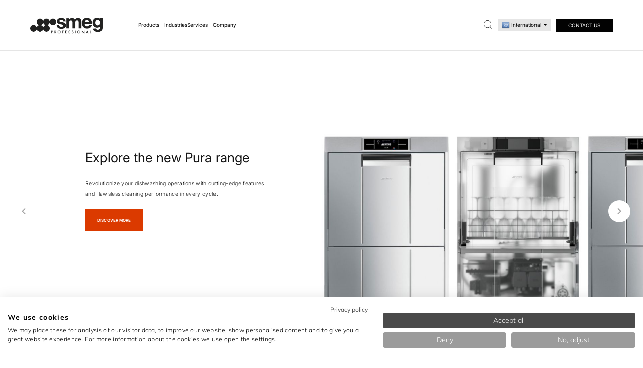

--- FILE ---
content_type: text/html;charset=UTF-8
request_url: https://www.smeg-professional.com/
body_size: 18041
content:
<!doctype html>





















<html lang="en" translate="no" data-country="" data-channel="foodservice-international-en" class="
        
        isFoodService
        
        
        ">
<head>
    <script>
    /*
    variabile globale gestita da react
    utente loggato -> 'logged'
    utente guest -> 'guest'

    funzione chiamata da react che crea un evento che viene ascoltato dal javascript filter-slick-sliders.js
     */
    window.userVisibility = "guest"
    window.handleChangeVisibility = function () {
        const event = new CustomEvent("userVisibilityChanged");
        window.dispatchEvent(event);
    }
</script>
    <script type="text/javascript" src="https://consent.cookiefirst.com/sites/smeg-professional.com-2c2dc7d0-ba44-4a7b-bd03-97a1a93d9e43/consent.js"></script>
<script type="text/javascript" src="https://www.smeg.com/webfiles/1768473041811/libs/jquery/jquery-3.3.1.min.js"></script>
<script>
    function openBIS(){
        $('#backInStock').modal('show')
    }
</script>





















    <style type="text/css" id="css-added-rules"></style>

        <!-- Fixdigital Code -->
        <!-- End Fixdigital Code -->


            <!-- Google Consent Mode -->
            <script>
                window.dataLayer = window.dataLayer || [];
                function gtag() { dataLayer.push(arguments); }
                gtag('consent', 'default', {
                    'ad_storage': 'denied',
                    'analytics_storage': 'denied',
                    'wait_for_update': 1500 //milliseconds
                });
                gtag('set', 'ads_data_redaction', true);
            </script>
            <!-- End Google Consent Mode -->

    <script>
        window.symbolsList=[]
        let cookieMapsEnabled = false;
    </script>

    <meta charset="utf-8"/>
    <meta name="viewport" content="width=device-width, initial-scale=1, minimum-scale=1, shrink-to-fit=no">

        <meta name="google-site-verification" content="DBNYuf8yuTuYHYkXS6OSSLo8SlXwES40PEOl23WXcGg"/>
    <meta name="google" content="notranslate">
    <meta name="format-detection" content="telephone=no">
    <meta http-equiv="Content-Language" content="en">

    <link rel="icon" href="/webfiles/latest/images/icons/favicon.ico">

    <link href="/webfiles/1768473041811/fonts/Inter/Inter-VariableFont_opsz%2Cwght.ttf" as="font" type="font/ttf" rel="preload">

    <link rel="preload" href="/webfiles/1768473041811/fonts/Mulish/Mulish-VariableFont_wght.ttf" as="font" type="font/ttf" crossorigin>

    <link rel="preload" href="/webfiles/1768473041811/fonts/Raleway/Raleway-VariableFont_wght.ttf" as="font" type="font/ttf" crossorigin>

    <link rel="stylesheet" href="https://www.smeg.com/webfiles/1768473041811/libs/bootstrap/bootstrap.min.css">
    <link rel="stylesheet" href="https://www.smeg.com/webfiles/1768473041811/libs/slick/slick.css">
    <link rel="stylesheet" href="https://www.smeg.com/webfiles/1768473041811/libs/swiper/swiper.min.css" media="print" onload="this.media='all'">
    <link rel="stylesheet" href="/webfiles/1768473041811/libs/slick/slick-theme.css">
    <link rel="stylesheet" href="https://www.smeg.com/webfiles/1768473041811/libs/plyr/plyr.css">
    <link rel="stylesheet" href="https://www.smeg.com/webfiles/1768473041811/libs/select2/select2.min.css" media="print" onload="this.media='all'">
    <link rel="stylesheet" href="https://www.smeg.com/webfiles/1768473041811/libs/calendar/calendar.css" media="print" onload="this.media='all'">


    <link rel="stylesheet" href="https://cdnjs.cloudflare.com/ajax/libs/font-awesome/5.15.1/css/all.min.css" integrity="sha512-+4zCK9k+qNFUR5X+cKL9EIR+ZOhtIloNl9GIKS57V1MyNsYpYcUrUeQc9vNfzsWfV28IaLL3i96P9sdNyeRssA==" crossorigin="anonymous" />

<meta name="robots" content="index, follow"/>
<link rel="canonical" href="https://www.smeg-professional.com/"/>
<title>Smeg Professional - Best performance for modern catering</title>
<meta property="og:title" content="Smeg Professional - Best performance for modern catering"/>
<meta name="description" content="Offering the best performance for modern catering:  Smeg division dedicated to the needs of industry professionals."/>
<meta property="og:description" content="Offering the best performance for modern catering:  Smeg division dedicated to the needs of industry professionals."/>
<meta property="og:url" content="https://www.smeg-professional.com/"/>
<link rel="schema.DC" href="http://purl.org/dc/elements/1.1/"/>
<link rel="schema.DCTERMS" href="http://purl.org/dc/terms/"/>
<meta name="DCTERMS.created" content="2021-11-03T13:30:57+01:00"/>
<meta name="DCTERMS.modified" content="2021-11-03T13:30:57+01:00"/>
<meta property="og:image" content="https://www.smeg-professional.com/binaries/content/gallery/foodservice/content-elements/hero-banners/banner_pura_hp_1920x960_it.jpg/banner_pura_hp_1920x960_it.jpg/brx%3ApostcardDeskLarge"/>

    <link rel="stylesheet" href="https://www.smeg.com/webfiles/1768473041811/libs/selectizejs/style.css" media="print" onload="this.media='all'">


                    <link rel="stylesheet" href="/webfiles/1768473041811/css/style-foodservice.min.css">

    <link rel="stylesheet" href="https://www.smeg.com/webfiles/1768473041811/libs/selectizejs/style.css" media="print" onload="this.media='all'">



    <style id="layoutCustomStyle"></style>


    <script type="application/ld+json">
        {
            "@context": "https://schema.org",
            "@type": "Organization",
            "url": "https://www.smeg.com/",
			"logo": "https://assets.4flow.cloud/THUMB_LOGO_BRAND_NOPAYOFF_1200x300px.jpg.jpg?pEFs=[base64]&md5=ecacd044262a52d3828afed448dea07c",
			"description": "SMEG is an Italian manufacturer of premium home appliances, renowned for combining technology and style.",
			"telephone": "+39 0522 8211",
			"address": {
				"@type": "PostalAddress",
				"streetAddress": "Via Leonardo da Vinci, 4",
				"postalCode": "42016" },
			"vatID": "01555030350"
        }
    </script>

</head>
<body class=" foodservice " >
    <div id="backInStockReactForm"></div>

    <script>window.isScalapayActive = false;</script>

<script type="text/javascript" src="https://www.smeg.com/webfiles/1768473041811/js/build/global/cookies.min.js"></script>


    <script>
        function callbackCookieFirst(e) {
            const country = $('html').data('country')
            var consent = e.detail || CookieFirst.consent;
            if (consent && consent.advertising) {
                $('.link-video-cookie').hide();
                $('.cookie__text').hide();
                $('.js-player-off iframe').each(
                    function (){
                        $(this).attr('src', $(this).attr('data-cookie-src'))
                    }
                );
                $('.js-player-off').addClass('js-player');
                initPlyrVideos();

                let srcScript = '<script src="https://maps.googleapis.com/maps/api/js?key=AIzaSyBm8gfqegFeRlwvCfD1Glaja7Kq1InhBgw&libraries=geometry,places&language=en&region="><\/script>';

                $(document.body).append(srcScript);
            }
            else{
                $('.js-player-off iframe').hide();
            }

            if (consent && consent.performance) {
                if (window.isScalapayActive) {
                    loadScalapayWidget();
                }
            }

            // ArchiPro Pixel start only for New Zeland
            if(CookieFirst?.consent?.performance && country === "NZ"){
                window.ApData = window.ApData || [];
                function apa()
                { window.ApData.push(arguments); }
                apa('id','smeg-new-zealand');

                let archiProPixelScript = document.createElement('script');
                archiProPixelScript.type = 'text/javascript';
                archiProPixelScript.async = true;
                archiProPixelScript.src = 'https://pixel.archipro.co.nz/ap-analytics.js';
                document.head.appendChild(archiProPixelScript);

                let archiProScript = document.createElement('script');
                archiProScript.type = 'text/javascript';
                archiProScript.src = 'https://badge.archipro.co.nz/ap-badge.js';
                document.head.appendChild(archiProScript);
            }
            // ArchiPro Pixel end

            <!-- Google Tag Manager -->
            let cookieTagManager = CookieFirst?.acceptedServices?.google_tag_manager
            if(cookieTagManager === true || typeof cookieTagManager == "undefined" ) {
                // execute code to load service here, for example:
                (function(w,d,s,l,i){w[l]=w[l]||[];w[l].push(
                    {'gtm.start': new Date().getTime(),event:'gtm.js'}
                );var f=d.getElementsByTagName(s)[0],
                    j=d.createElement(s),dl=l!='dataLayer'?'&l='+l:'';j.async=true;j.src=
                    'https://www.googletagmanager.com/gtm.js?id='+i+dl;f.parentNode.insertBefore(j,f);
                })(window,document,'script','dataLayer','GTM-TQ4QZLZ');
            }
            <!-- End Google Tag Manager -->

            const CfServices = CookieFirst?.acceptedServices
            const CfConsent = CookieFirst?.consent

            cookieMapsEnabled = CfServices?.google_maps ? true : CfConsent?.advertising;
            if ($('.map').length > 0) {
	            setTimeout(function() {
		            startMap();
	            }, 2000);
            }
            if ($('.store-map').length > 0) {
	            setTimeout(function() {
		            initStoreMap();
	            }, 2000);
            }
        }
        function loadScalapayWidget() {
            if (document.getElementById('scalapay-widget')) return;
            const script = document.createElement('script');
            script.type = 'module';
            script.src = 'https://cdn.scalapay.com/widget/scalapay-widget-loader.js?version=V5';
            script.id = 'scalapay-widget';
            document.head.appendChild(script);
            console.log("✅ Scalapay widget caricato dopo consenso CookieFirst (categoria: performance)");
        }
        window.addEventListener("cf_consent", callbackCookieFirst);
        window.addEventListener("cf_init", callbackCookieFirst);
    </script>

<script>
    $(document).ready(function () {
        CookieUtils.init();

        const analyticsStorage = window.localStorage;
        const pageType = $('#analytics-pageType').val();
        const sitemap = 'root'
        const sitemapName = '/'
        const params = {
            'pageType':pageType || false,
            'sitemap':sitemap,
            'sitemapName':sitemapName,
            'currentLang':'en',
        }
        analyticsStorage.setItem('analytics', JSON.stringify(params));
    });
</script>


    <!-- Google Tag Manager (noscript) -->
    <noscript>
        <iframe src="https://www.googletagmanager.com/ns.html?id=GTM-TQ4QZLZ" height="0" width="0" style="display:none;visibility:hidden"></iframe>
    </noscript>
    <!-- End Google Tag Manager (noscript) -->

<script type="text/javascript" src="https://www.smeg.com/webfiles/1768473041811/libs/jquery/jquery-migrating.min.js"></script>
<script type="text/javascript" src="https://www.smeg.com/webfiles/1768473041811/libs/bootstrap/popper.min.js"></script>
<script type="text/javascript" src="https://www.smeg.com/webfiles/1768473041811/libs/bootstrap/bootstrap.min.js"></script>


<div class="container-fluid base-layout">



    <header class="header new-menu">
            <div class="desktop-menu d-print-none">


















    <div class="megaMenu container" id="megaMenu">
        <div class="backgroundLayer"></div>
        <div class="mainMenu container align-items-center">
            <div class="mainMenu__leftMenu align-items-center">
                <a href="/" url="" alt="" class="smeg__brand" itemprop="organization" itemscope itemtype="http://schema.org/Organization" tabindex="0">

















        <picture>
            <source media="(max-width: 576px)"
            >
            <source media="(max-width: 1366px) and (orientation: portrait)"
            >
            <source media="(max-width: 1366px) and (orientation: landscape)"
            >
            <source media="(min-width: 1367px)"
            >
            <img
                        src="https://www.smeg.com/binaries/content/gallery/foodservice/logo_smeg_professional.png"
                        width="1000"
                        height="344"
                    class="header__mobileImg brand__img"
                    title="SMEG logo"
                    alt="SMEG logo"
                    itemprop="logo"
                    loading="lazy"
                    fetchpriority="low"
                    rel=""
                    
            />
        </picture>
       
                    <meta name="name" itemprop="name" content="Smeg" />
                </a>
                <div class="mobileBurgerMenu rightSideMenu level_0 js_sideMenuLevel sideMenuLevel" id="rightSideMenu">
                    <div class="header d-d-none">
                        <div class="invisible">invisible</div>
                        <div class="menu-close" onclick="sideMenu.close()"></div>
                    </div>
                    <div class="body cookieSpace">

                        <div class="searchLayer">
                            <form id="formInputSearch" class="formInputSearch search-bar__form d-sm-flex d-xl-none" name="search" action="/search" method="get"
                                  itemprop="potentialAction" itemscope itemtype="https://schema.org/SearchAction">
                                <meta itemprop="target" content="/search?query={query}"/>
                                <input class="search-bar__input js_inputSearch" type="text" name="query" placeholder="Type to search" itemprop="query-input" required/>
                                <button class="ec_btn  search-bar__submit" type="submit">
                                    <span class="testo"></span>
                                    <span class="icon"></span>
                                </button>
                            </form>
                        </div>

                        <div class="inputSearch-error forms-error d-none" style="padding-left: 50px">
                            <span style="color:red"></span>
                        </div>

                        <ul class="list-unstyled wrapper-menu-cms" role="menubar">





    <li class=" hasSubMenu  order-lg-12 order-12 " role="none" >
        <a onclick='sideMenu.subLevel.open(event,1)'  class="link--title" tabindex="0" role="menuitem" title="Products"
                aria-haspopup="true"
                aria-expanded="false"
        >
            <span>Products</span>
                <div class="menu-icon d-d-none"></div>
        </a>

            <div class="level_1 js_sideMenuLevel sideMenuLevel  ">
                <div class="header">
                    <div class="menu-current backSideMenu">
                        <a onclick="sideMenu.subLevel.close(event)" class="icon--comeBack"><div class="menu-icon-back"></div> &nbsp; &nbsp; &nbsp; Products</a>
                    </div>
                    <div class="menu-close" onclick="sideMenu.close()"></div>
                </div>
                <div class="body">
                    <ul class="list-unstyled  list-item-6 pb-3"
                                aria-label="Products" role="menu">






    <li class=" noSubMenu  order-lg-12 order-12 " role="none" >
        <a   class="link--title" tabindex="0" role="menuitem" title="Products"
        >
            <span><b>Products</b></span>
        </a>

    </li>






    <li class=" hasSubMenu  order-lg-12 order-12 " role="none" >
        <a onclick='sideMenu.subLevel.open(event,2)'  class="link--title" tabindex="0" role="menuitem" title="Warewashing"
                aria-haspopup="true"
                aria-expanded="false"
        >
            <span>Warewashing</span>
                <div class="menu-icon "></div>
        </a>

            <div class="level_2 js_sideMenuLevel sideMenuLevel multiColumns ">
                <div class="header">
                    <div class="menu-current backSideMenu">
                        <a onclick="sideMenu.subLevel.close(event)" class="icon--comeBack"><div class="menu-icon-back"></div> &nbsp; &nbsp; &nbsp; Warewashing</a>
                    </div>
                    <div class="menu-close" onclick="sideMenu.close()"></div>
                </div>
                <div class="body">
                    <ul class="list-unstyled  list-item-4 pb-3"
                                aria-label="Warewashing" role="menu">
                            <div class="newMenu--close d-m-none " onclick="sideMenu.close()" tabindex="0"></div>

                            <div class="row">



                                    <div class="col-lg-6 d-flex flex-column px-4">





    <li class="joinLevels hasSubMenu position_left order-lg-1 order-12 " role="none" >
        <a   class="link--title" tabindex="0" role="menuitem" title=""
                aria-haspopup="true"
                aria-expanded="false"
        >
            <span>Select by dishware</span>
                <div class="menu-icon "></div>
        </a>

            <div class="level_3 js_sideMenuLevel sideMenuLevel  tpl_gallery js_slick_gallery">
                <div class="header">
                    <div class="menu-current backSideMenu">
                        <a onclick="sideMenu.subLevel.close(event)" class="icon--comeBack"><div class="menu-icon-back"></div> &nbsp; &nbsp; &nbsp; Select by dishware</a>
                    </div>
                    <div class="menu-close" onclick="sideMenu.close()"></div>
                </div>
                <div class="body">
                    <ul class="list-unstyled list-gallery tpl_gallery_square list-item-6 pb-3"
                                aria-label="Select by dishware" role="menu">






    <li class=" noSubMenu linkCard  order-lg-12 order-12 " role="none" >
        <a href='/warewashing/undercounter-dishwashers'  class="link--title" tabindex="0" role="menuitem" title=""
        >
                <img src="https://www.smeg-professional.com/binaries/content/gallery/foodservice/menu/spd525.jpg/spd525.jpg/brx:squareMobile" title="Undercounter dishwaser | Smeg Professional" alt="Undercounter dishwaser" class="" width="150"/>
            <span>Undercounter</span>
        </a>

    </li>






    <li class=" noSubMenu linkCard  order-lg-12 order-12 " role="none" >
        <a href='/warewashing/raised-dishwashers'  class="link--title" tabindex="0" role="menuitem" title=""
        >
                <img src="https://www.smeg-professional.com/binaries/content/gallery/foodservice/menu/spf525.jpg/spf525.jpg/brx:squareMobile" title="Raised dishwasher | Smeg Professional" alt="Raised dishwasher" class="" width="150"/>
            <span>Raised</span>
        </a>

    </li>






    <li class=" noSubMenu linkCard  order-lg-12 order-12 " role="none" >
        <a href='/warewashing/hood-type-dishwashers'  class="link--title" tabindex="0" role="menuitem" title=""
        >
                <img src="https://www.smeg-professional.com/binaries/content/gallery/foodservice/menu/sph525.jpg/sph525.jpg/brx:squareMobile" title="Hood-type dishwasher | Smeg Professional" alt="Hood-type dishwashher" class="" width="150"/>
            <span>Hood-type</span>
        </a>

    </li>






    <li class=" noSubMenu linkCard  order-lg-12 order-12 " role="none" >
        <a href='/warewashing/utensil-washers'  class="link--title" tabindex="0" role="menuitem" title=""
        >
                <img src="https://www.smeg-professional.com/binaries/content/gallery/foodservice/menu/uw6070d.jpg/uw6070d.jpg/brx:squareMobile" title="Utensils washer | Smeg Professional" alt="Utensils washer" class="" width="150"/>
            <span>Utensils</span>
        </a>

    </li>






    <li class=" noSubMenu linkCard  order-lg-12 order-12 " role="none" >
        <a href='/warewashing/thermal-disinfection-dishwasher'  class="link--title" tabindex="0" role="menuitem" title=""
        >
                <img src="https://www.smeg-professional.com/binaries/content/gallery/foodservice/menu/swt264.jpg/swt264.jpg/brx:squareMobile" title="Thermal disinfection dishwasher | Smeg Professional" alt="Thermal disinfection dishwasher" class="" width="150"/>
            <span>Thermal disinfection</span>
        </a>

    </li>






    <li class=" noSubMenu linkCard  order-lg-12 order-12 " role="none" >
        <a href='/warewashing/dishwashers'  class="link--title" tabindex="0" role="menuitem" title=""
        >
                <img src="https://www.smeg-professional.com/binaries/content/gallery/foodservice/menu/dishwashing.jpg/dishwashing.jpg/brx:squareMobile" title="Professional dishwashers | Smeg Professional" alt="Three different professional dishwashers" class="" width="150"/>
            <span>Professional dishwashers</span>
        </a>

    </li>

                    </ul>
                </div>
                <span class="seeMore">See more</span>
            </div>
    </li>






    <li class="joinLevels hasSubMenu position_left order-lg-2 order-12 " role="none" >
        <a   class="link--title" tabindex="0" role="menuitem" title=""
                aria-haspopup="true"
                aria-expanded="false"
        >
            <span>Select by dishwasher series</span>
                <div class="menu-icon "></div>
        </a>

            <div class="level_3 js_sideMenuLevel sideMenuLevel  tpl_oneColumnOnlyText">
                <div class="header">
                    <div class="menu-current backSideMenu">
                        <a onclick="sideMenu.subLevel.close(event)" class="icon--comeBack"><div class="menu-icon-back"></div> &nbsp; &nbsp; &nbsp; Select by dishwasher series</a>
                    </div>
                    <div class="menu-close" onclick="sideMenu.close()"></div>
                </div>
                <div class="body">
                    <ul class="list-unstyled tpl_oneColumnOnlyText list-item-3 pb-3"
                                aria-label="Select by dishwasher series" role="menu">






    <li class=" noSubMenu  order-lg-12 order-12 " role="none" >
        <a href='/warewashing/pura-dishwashers-range'  class="link--title" tabindex="0" role="menuitem" title=""
        >
            <span>Pura</span>
        </a>

    </li>






    <li class=" noSubMenu  order-lg-12 order-12 " role="none" >
        <a href='/warewashing/easyline-dishwashers-range'  class="link--title" tabindex="0" role="menuitem" title=""
        >
            <span>Easyline</span>
        </a>

    </li>






    <li class=" noSubMenu  order-lg-12 order-12 " role="none" >
        <a href='/warewashing/ecoline-dishwashers-range'  class="link--title" tabindex="0" role="menuitem" title=""
        >
            <span>Ecoline</span>
        </a>

    </li>

                    </ul>
                </div>
                <span class="seeMore">See more</span>
            </div>
    </li>

                                    </div>
                                    <div class="col-lg-6 d-flex flex-column px-4">





    <li class="joinLevels hasSubMenu position_right order-lg-1 order-12 " role="none" >
        <a   class="link--title" tabindex="0" role="menuitem" title=""
                aria-haspopup="true"
                aria-expanded="false"
        >
            <span>Select by washware</span>
                <div class="menu-icon "></div>
        </a>

            <div class="level_3 js_sideMenuLevel sideMenuLevel  tpl_oneColumnOnlyText">
                <div class="header">
                    <div class="menu-current backSideMenu">
                        <a onclick="sideMenu.subLevel.close(event)" class="icon--comeBack"><div class="menu-icon-back"></div> &nbsp; &nbsp; &nbsp; Select by washware</a>
                    </div>
                    <div class="menu-close" onclick="sideMenu.close()"></div>
                </div>
                <div class="body">
                    <ul class="list-unstyled tpl_oneColumnOnlyText list-item-6 pb-3"
                                aria-label="Select by washware" role="menu">






    <li class=" noSubMenu  order-lg-12 order-12 " role="none" >
        <a href='/warewashing/glasses'  class="link--title" tabindex="0" role="menuitem" title=""
        >
            <span>Glasses</span>
        </a>

    </li>






    <li class=" noSubMenu  order-lg-12 order-12 " role="none" >
        <a href='/warewashing/crockery'  class="link--title" tabindex="0" role="menuitem" title=""
        >
            <span>Crockery</span>
        </a>

    </li>






    <li class=" noSubMenu  order-lg-12 order-12 " role="none" >
        <a href='/warewashing/cutlery'  class="link--title" tabindex="0" role="menuitem" title=""
        >
            <span>Cutlery</span>
        </a>

    </li>






    <li class=" noSubMenu  order-lg-12 order-12 " role="none" >
        <a href='/warewashing/gn-1-1-trays'  class="link--title" tabindex="0" role="menuitem" title=""
        >
            <span>GN 1/1 trays</span>
        </a>

    </li>






    <li class=" noSubMenu  order-lg-12 order-12 " role="none" >
        <a href='/warewashing/en-600x400-trays'  class="link--title" tabindex="0" role="menuitem" title=""
        >
            <span>EN 600×400 trays</span>
        </a>

    </li>






    <li class=" noSubMenu  order-lg-12 order-12 " role="none" >
        <a href='/warewashing/utensils'  class="link--title" tabindex="0" role="menuitem" title=""
        >
            <span>Utensils</span>
        </a>

    </li>

                    </ul>
                </div>
                <span class="seeMore">See more</span>
            </div>
    </li>






    <li class="joinLevels hasSubMenu position_right order-lg-2 order-12 " role="none" >
        <a   class="link--title" tabindex="0" role="menuitem" title=""
                aria-haspopup="true"
                aria-expanded="false"
        >
            <span>See also</span>
                <div class="menu-icon "></div>
        </a>

            <div class="level_3 js_sideMenuLevel sideMenuLevel  tpl_oneColumnOnlyText">
                <div class="header">
                    <div class="menu-current backSideMenu">
                        <a onclick="sideMenu.subLevel.close(event)" class="icon--comeBack"><div class="menu-icon-back"></div> &nbsp; &nbsp; &nbsp; See also</a>
                    </div>
                    <div class="menu-close" onclick="sideMenu.close()"></div>
                </div>
                <div class="body">
                    <ul class="list-unstyled tpl_oneColumnOnlyText list-item-3 pb-3"
                                aria-label="See also" role="menu">






    <li class=" noSubMenu  order-lg-12 order-12 " role="none" >
        <a href='/warewashing'  class="link--title" tabindex="0" role="menuitem" title=""
        >
            <span>Discover more about warewashing</span>
        </a>

    </li>






    <li class=" noSubMenu  order-lg-12 order-12 " role="none" >
        <a href='/washing-accessories'  class="link--title" tabindex="0" role="menuitem" title=""
        >
            <span>Washing accessories</span>
        </a>

    </li>






    <li class=" noSubMenu  order-lg-12 order-12 " role="none" >
        <a href='/warewashing/all'  class="link--title" tabindex="0" role="menuitem" title=""
        >
            <span>See all products</span>
        </a>

    </li>

                    </ul>
                </div>
                <span class="seeMore">See more</span>
            </div>
    </li>

                                    </div>

                            </div>
                    </ul>
                </div>
                <span class="seeMore">See more</span>
            </div>
    </li>






    <li class="menuItem__line noSubMenu  order-lg-12 order-12 " role="none" >
        <a   class="link--title" tabindex="0" role="menuitem" title="Separator1"
        >
            <span>Separator1</span>
        </a>

    </li>






    <li class=" hasSubMenu  order-lg-12 order-12 " role="none" >
        <a onclick='sideMenu.subLevel.open(event,2)'  class="link--title" tabindex="0" role="menuitem" title="Cooking"
                aria-haspopup="true"
                aria-expanded="false"
        >
            <span>Cooking</span>
                <div class="menu-icon "></div>
        </a>

            <div class="level_2 js_sideMenuLevel sideMenuLevel multiColumns ">
                <div class="header">
                    <div class="menu-current backSideMenu">
                        <a onclick="sideMenu.subLevel.close(event)" class="icon--comeBack"><div class="menu-icon-back"></div> &nbsp; &nbsp; &nbsp; Cooking</a>
                    </div>
                    <div class="menu-close" onclick="sideMenu.close()"></div>
                </div>
                <div class="body">
                    <ul class="list-unstyled  list-item-2 pb-3"
                                aria-label="Cooking" role="menu">
                            <div class="newMenu--close d-m-none " onclick="sideMenu.close()" tabindex="0"></div>

                            <div class="row">



                                    <div class="col-lg-6 d-flex flex-column px-4">





    <li class="joinLevels hasSubMenu position_left order-lg-1 order-12 " role="none" >
        <a   class="link--title" tabindex="0" role="menuitem" title=""
                aria-haspopup="true"
                aria-expanded="false"
        >
            <span>Select by oven type</span>
                <div class="menu-icon "></div>
        </a>

            <div class="level_3 js_sideMenuLevel sideMenuLevel  tpl_gallery js_slick_gallery">
                <div class="header">
                    <div class="menu-current backSideMenu">
                        <a onclick="sideMenu.subLevel.close(event)" class="icon--comeBack"><div class="menu-icon-back"></div> &nbsp; &nbsp; &nbsp; Select by oven type</a>
                    </div>
                    <div class="menu-close" onclick="sideMenu.close()"></div>
                </div>
                <div class="body">
                    <ul class="list-unstyled list-gallery tpl_gallery_square list-item-2 pb-3"
                                aria-label="Select by oven type" role="menu">






    <li class=" noSubMenu linkCard  order-lg-12 order-12 " role="none" >
        <a href='/ovens/alfa-convection-ovens'  class="link--title" tabindex="0" role="menuitem" title=""
        >
                <img src="https://www.smeg-professional.com/binaries/content/gallery/foodservice/menu/smeg_cooking_alfa625_72dpi.jpg/smeg_cooking_alfa625_72dpi.jpg/brx:squareMobile" title="Alfa convection ovens | Smeg Professional" alt="Alfa convenction oven placed in a professional kitchen" class="" width="150"/>
            <span>Alfa convection ovens</span>
        </a>

    </li>






    <li class=" noSubMenu linkCard  order-lg-12 order-12 " role="none" >
        <a href='/ovens/galileo-professional-ovens'  class="link--title" tabindex="0" role="menuitem" title=""
        >
                <img src="https://www.smeg-professional.com/binaries/content/gallery/foodservice/menu/spo5l2s_102.jpg/spo5l2s_102.jpg/brx:squareMobile" title="Galileo professional oven | Smeg Professional" alt="Closeup of a galileo professional oven" class="" width="150"/>
            <span>Galileo Professional ovens</span>
        </a>

    </li>

                    </ul>
                </div>
                <span class="seeMore">See more</span>
            </div>
    </li>






    <li class="joinLevels hasSubMenu position_left order-lg-2 order-12 " role="none" >
        <a   class="link--title" tabindex="0" role="menuitem" title=""
                aria-haspopup="true"
                aria-expanded="false"
        >
            <span>See also</span>
                <div class="menu-icon "></div>
        </a>

            <div class="level_3 js_sideMenuLevel sideMenuLevel  tpl_oneColumnOnlyText">
                <div class="header">
                    <div class="menu-current backSideMenu">
                        <a onclick="sideMenu.subLevel.close(event)" class="icon--comeBack"><div class="menu-icon-back"></div> &nbsp; &nbsp; &nbsp; See also</a>
                    </div>
                    <div class="menu-close" onclick="sideMenu.close()"></div>
                </div>
                <div class="body">
                    <ul class="list-unstyled tpl_oneColumnOnlyText list-item-3 pb-3"
                                aria-label="See also" role="menu">






    <li class=" noSubMenu  order-lg-12 order-12 " role="none" >
        <a href='https://www.smeg-professional.com/ovens'  class="link--title" tabindex="0" role="menuitem" title=""
        >
            <span>Discover more about cooking</span>
        </a>

    </li>






    <li class=" noSubMenu  order-lg-12 order-12 " role="none" >
        <a href='https://www.smeg-professional.com/cooking-accessories'  class="link--title" tabindex="0" role="menuitem" title=""
        >
            <span>Cooking accessories</span>
        </a>

    </li>






    <li class=" noSubMenu  order-lg-12 order-12 " role="none" >
        <a href='/ovens/all'  class="link--title" tabindex="0" role="menuitem" title=""
        >
            <span>See all products</span>
        </a>

    </li>

                    </ul>
                </div>
                <span class="seeMore">See more</span>
            </div>
    </li>

                                    </div>

                            </div>
                    </ul>
                </div>
                <span class="seeMore">See more</span>
            </div>
    </li>






    <li class="menuItem__line noSubMenu  order-lg-12 order-12 " role="none" >
        <a   class="link--title" tabindex="0" role="menuitem" title="Separator2"
        >
            <span>Separator2</span>
        </a>

    </li>






    <li class=" hasSubMenu  order-lg-12 order-12 " role="none" >
        <a onclick='sideMenu.subLevel.open(event,2)'  class="link--title" tabindex="0" role="menuitem" title="Refrigeration"
                aria-haspopup="true"
                aria-expanded="false"
        >
            <span>Refrigeration</span>
                <div class="menu-icon "></div>
        </a>

            <div class="level_2 js_sideMenuLevel sideMenuLevel multiColumns ">
                <div class="header">
                    <div class="menu-current backSideMenu">
                        <a onclick="sideMenu.subLevel.close(event)" class="icon--comeBack"><div class="menu-icon-back"></div> &nbsp; &nbsp; &nbsp; Refrigeration</a>
                    </div>
                    <div class="menu-close" onclick="sideMenu.close()"></div>
                </div>
                <div class="body">
                    <ul class="list-unstyled  list-item-2 pb-3"
                                aria-label="Refrigeration" role="menu">
                            <div class="newMenu--close d-m-none " onclick="sideMenu.close()" tabindex="0"></div>

                            <div class="row">



                                    <div class="col-lg-6 d-flex flex-column px-4">





    <li class="joinLevels hasSubMenu position_left order-lg-1 order-12 " role="none" >
        <a   class="link--title" tabindex="0" role="menuitem" title=""
                aria-haspopup="true"
                aria-expanded="false"
        >
            <span>Select by category</span>
                <div class="menu-icon "></div>
        </a>

            <div class="level_3 js_sideMenuLevel sideMenuLevel  tpl_gallery js_slick_gallery">
                <div class="header">
                    <div class="menu-current backSideMenu">
                        <a onclick="sideMenu.subLevel.close(event)" class="icon--comeBack"><div class="menu-icon-back"></div> &nbsp; &nbsp; &nbsp; Select by category</a>
                    </div>
                    <div class="menu-close" onclick="sideMenu.close()"></div>
                </div>
                <div class="body">
                    <ul class="list-unstyled list-gallery tpl_gallery_square list-item-3 pb-3"
                                aria-label="Select by category" role="menu">






    <li class=" noSubMenu linkCard  order-lg-12 order-12 " role="none" >
        <a href='/refrigerated-cabinets/all'  class="link--title" tabindex="0" role="menuitem" title=""
        >
                <img src="https://www.smeg-professional.com/binaries/content/gallery/foodservice/menu/smeg_refrigeration_spr07pdx_72dpi.jpg/smeg_refrigeration_spr07pdx_72dpi.jpg/brx:squareMobile" title="Refrigerated cabinets | Smeg Professional" alt="Refrigerated cabinet in a professional kitchen" class="" width="150"/>
            <span>Refrigerated cabinets</span>
        </a>

    </li>






    <li class=" noSubMenu linkCard  order-lg-12 order-12 " role="none" >
        <a href='/minibars/all'  class="link--title" tabindex="0" role="menuitem" title=""
        >
                <img src="https://www.smeg-professional.com/binaries/content/gallery/foodservice/menu/fab5rr_7.jpg/fab5rr_7.jpg/brx:squareMobile" title="Minibars | Smeg Professional" alt="Minibar Smeg placed in a cozy hotel room" class="" width="150"/>
            <span>Minibars</span>
        </a>

    </li>






    <li class=" noSubMenu linkCard  order-lg-12 order-12 " role="none" >
        <a href='/wine-coolers/all'  class="link--title" tabindex="0" role="menuitem" title=""
        >
                <img src="https://www.smeg-professional.com/binaries/content/gallery/foodservice/menu/scv115gs_1.jpg/scv115gs_1.jpg/brx:squareMobile" title="Wine coolers | Smeg Professional" alt="Wine cooler" class="" width="150"/>
            <span>Wine coolers</span>
        </a>

    </li>

                    </ul>
                </div>
                <span class="seeMore">See more</span>
            </div>
    </li>






    <li class="joinLevels hasSubMenu position_left order-lg-2 order-12 " role="none" >
        <a   class="link--title" tabindex="0" role="menuitem" title=""
                aria-haspopup="true"
                aria-expanded="false"
        >
            <span>See also</span>
                <div class="menu-icon "></div>
        </a>

            <div class="level_3 js_sideMenuLevel sideMenuLevel  tpl_oneColumnOnlyText">
                <div class="header">
                    <div class="menu-current backSideMenu">
                        <a onclick="sideMenu.subLevel.close(event)" class="icon--comeBack"><div class="menu-icon-back"></div> &nbsp; &nbsp; &nbsp; See also</a>
                    </div>
                    <div class="menu-close" onclick="sideMenu.close()"></div>
                </div>
                <div class="body">
                    <ul class="list-unstyled tpl_oneColumnOnlyText list-item-5 pb-3"
                                aria-label="See also" role="menu">






    <li class=" noSubMenu  order-lg-12 order-12 " role="none" >
        <a href='/refrigerated-cabinets'  class="link--title" tabindex="0" role="menuitem" title=""
        >
            <span>Discover more about refrigerated cabinets</span>
        </a>

    </li>






    <li class=" noSubMenu  order-lg-12 order-12 " role="none" >
        <a href='/refrigerated-cabinets/accessories'  class="link--title" tabindex="0" role="menuitem" title=""
        >
            <span>Refrigerated cabinets accessories</span>
        </a>

    </li>






    <li class=" noSubMenu menuItem__empty  order-lg-12 order-12 " role="none" aria-hidden="true">
        <a   class="link--title" tabindex="-1" role="menuitem" title=""
        >
            <span></span>
        </a>

    </li>






    <li class=" noSubMenu  order-lg-12 order-12 " role="none" >
        <a href='/minibars'  class="link--title" tabindex="0" role="menuitem" title=""
        >
            <span>Discover more about minibars</span>
        </a>

    </li>






    <li class=" noSubMenu  order-lg-12 order-12 " role="none" >
        <a href='/wine-coolers'  class="link--title" tabindex="0" role="menuitem" title=""
        >
            <span>Discover more about wine coolers</span>
        </a>

    </li>

                    </ul>
                </div>
                <span class="seeMore">See more</span>
            </div>
    </li>

                                    </div>

                            </div>
                    </ul>
                </div>
                <span class="seeMore">See more</span>
            </div>
    </li>

                    </ul>
                </div>
                <span class="seeMore">See more</span>
            </div>
    </li>






    <li class=" noSubMenu  order-lg-12 order-12 " role="none" >
        <a href='https://www.smeg-professional.com/industries'  class="link--title" tabindex="0" role="menuitem" title="Industries"
        >
            <span>Industries</span>
        </a>

    </li>






    <li class="one-wrapper-menu hasSubMenu one-wrapper-menu  order-lg-12 order-12 " role="none" >
        <a onclick='sideMenu.subLevel.open(event,1)'  class="link--title" tabindex="0" role="menuitem" title="Services"
                aria-haspopup="true"
                aria-expanded="false"
        >
            <span>Services</span>
                <div class="menu-icon d-d-none"></div>
        </a>

            <div class="level_1 js_sideMenuLevel sideMenuLevel  tpl_fullWidth inspirations">
                <div class="header">
                    <div class="menu-current backSideMenu">
                        <a onclick="sideMenu.subLevel.close(event)" class="icon--comeBack"><div class="menu-icon-back"></div> &nbsp; &nbsp; &nbsp; Services</a>
                    </div>
                    <div class="menu-close" onclick="sideMenu.close()"></div>
                </div>
                <div class="body">
                    <ul class="list-unstyled  list-item-2 pb-3"
                                aria-label="Services" role="menu">






    <li class="one-wrapper-menu joinLevels hasSubMenu position_left order-lg-1 order-12 " role="none" >
        <a onclick='sideMenu.subLevel.open(event,2)'  class="link--title" tabindex="0" role="menuitem" title=""
                aria-haspopup="true"
                aria-expanded="false"
        >
            <span>Services</span>
                <div class="menu-icon "></div>
        </a>

            <div class="level_2 js_sideMenuLevel sideMenuLevel multiColumns tpl_card">
                <div class="header">
                    <div class="menu-current backSideMenu">
                        <a onclick="sideMenu.subLevel.close(event)" class="icon--comeBack"><div class="menu-icon-back"></div> &nbsp; &nbsp; &nbsp; Services</a>
                    </div>
                    <div class="menu-close" onclick="sideMenu.close()"></div>
                </div>
                <div class="body">
                    <ul class="list-unstyled  list-item-4 pb-3"
                                aria-label="Services" role="menu">
                            <div class="newMenu--close d-m-none " onclick="sideMenu.close()" tabindex="0"></div>






    <li class=" noSubMenu  order-lg-12 order-12 " role="none" >
        <a href='https://www.smeg-professional.com/contact-us'  class="link--title" tabindex="0" role="menuitem" title=""
        >
            <span>Contacts</span>
        </a>

    </li>






    <li class=" noSubMenu  order-lg-12 order-12 " role="none" >
        <a href='https://www.smeg-professional.com/services/standard-warranty'  class="link--title" tabindex="0" role="menuitem" title=""
        >
            <span>Warranty</span>
        </a>

    </li>






    <li class=" noSubMenu  order-lg-12 order-12 " role="none" >
        <a href='https://ssc.smegtech.com/professional/it/?lang=en-EN&remain=1' target="_blank" class="link--title" tabindex="0" role="menuitem" title=""
        >
            <span>Product registration</span>
        </a>

    </li>






    <li class=" noSubMenu  order-lg-12 order-12 " role="none" >
        <a href='https://www.smeg-professional.com/faq/smegconnectpro_faqs.html'  class="link--title" tabindex="0" role="menuitem" title=""
        >
            <span>SmegConnect PRO FAQ</span>
        </a>

    </li>

                    </ul>
                </div>
                <span class="seeMore">See more</span>
            </div>
    </li>






    <li class="one-wrapper-menu joinLevels hasSubMenu position_left order-lg-2 order-12 " role="none" >
        <a onclick='sideMenu.subLevel.open(event,2)'  class="link--title" tabindex="0" role="menuitem" title=""
                aria-haspopup="true"
                aria-expanded="false"
        >
            <span>Download area</span>
                <div class="menu-icon "></div>
        </a>

            <div class="level_2 js_sideMenuLevel sideMenuLevel multiColumns tpl_card">
                <div class="header">
                    <div class="menu-current backSideMenu">
                        <a onclick="sideMenu.subLevel.close(event)" class="icon--comeBack"><div class="menu-icon-back"></div> &nbsp; &nbsp; &nbsp; Download area</a>
                    </div>
                    <div class="menu-close" onclick="sideMenu.close()"></div>
                </div>
                <div class="body">
                    <ul class="list-unstyled  list-item-2 pb-3"
                                aria-label="Download area" role="menu">
                            <div class="newMenu--close d-m-none " onclick="sideMenu.close()" tabindex="0"></div>






    <li class=" noSubMenu  order-lg-12 order-12 " role="none" >
        <a href='https://www.smeg-professional.com/info/user-manuals'  class="link--title" tabindex="0" role="menuitem" title="User manuals"
        >
            <span>User manuals</span>
        </a>

    </li>






    <li class=" noSubMenu  order-lg-12 order-12 " role="none" >
        <a href='https://www.smeg-professional.com/download-catalogues'  class="link--title" tabindex="0" role="menuitem" title="Catalogues"
        >
            <span>Catalogues</span>
        </a>

    </li>

                    </ul>
                </div>
                <span class="seeMore">See more</span>
            </div>
    </li>

                    </ul>
                </div>
                <span class="seeMore">See more</span>
            </div>
    </li>






    <li class="one-wrapper-menu hasSubMenu one-wrapper-menu  order-lg-12 order-12 " role="none" >
        <a onclick='sideMenu.subLevel.open(event,1)'  class="link--title" tabindex="0" role="menuitem" title="Company"
                aria-haspopup="true"
                aria-expanded="false"
        >
            <span>Company</span>
                <div class="menu-icon d-d-none"></div>
        </a>

            <div class="level_1 js_sideMenuLevel sideMenuLevel  tpl_fullWidth inspirations">
                <div class="header">
                    <div class="menu-current backSideMenu">
                        <a onclick="sideMenu.subLevel.close(event)" class="icon--comeBack"><div class="menu-icon-back"></div> &nbsp; &nbsp; &nbsp; Company</a>
                    </div>
                    <div class="menu-close" onclick="sideMenu.close()"></div>
                </div>
                <div class="body">
                    <ul class="list-unstyled  list-item-3 pb-3"
                                aria-label="Company" role="menu">






    <li class="one-wrapper-menu joinLevels hasSubMenu position_left order-lg-1 order-12 " role="none" >
        <a onclick='sideMenu.subLevel.open(event,2)'  class="link--title" tabindex="0" role="menuitem" title=""
                aria-haspopup="true"
                aria-expanded="false"
        >
            <span>About Smeg Group</span>
                <div class="menu-icon "></div>
        </a>

            <div class="level_2 js_sideMenuLevel sideMenuLevel multiColumns tpl_card">
                <div class="header">
                    <div class="menu-current backSideMenu">
                        <a onclick="sideMenu.subLevel.close(event)" class="icon--comeBack"><div class="menu-icon-back"></div> &nbsp; &nbsp; &nbsp; About Smeg Group</a>
                    </div>
                    <div class="menu-close" onclick="sideMenu.close()"></div>
                </div>
                <div class="body">
                    <ul class="list-unstyled  list-item-1 pb-3"
                                aria-label="About Smeg Group" role="menu">
                            <div class="newMenu--close d-m-none " onclick="sideMenu.close()" tabindex="0"></div>






    <li class=" noSubMenu linkCard  order-lg-12 order-12 " role="none" >
        <a href='https://www.smeg-professional.com/company/smeg-group'  class="link--title" tabindex="0" role="menuitem" title="Discover more"
        >
                <img src="https://www.smeg-professional.com/binaries/content/gallery/smeg/content-elements/hero-banners/smeg_hq_hero-banner-fullscreen03052021_29072021.jpg/smeg_hq_hero-banner-fullscreen03052021_29072021.jpg/brx:postcardDeskLarge" title="Headquarter Smeg, Guastalla (RE)" alt="Headquarter Smeg, Guastalla (RE)" class="" width="150"/>
            <span>Discover more</span>
        </a>

    </li>

                    </ul>
                </div>
                <span class="seeMore">See more</span>
            </div>
    </li>






    <li class="one-wrapper-menu joinLevels hasSubMenu position_left order-lg-2 order-12 " role="none" >
        <a onclick='sideMenu.subLevel.open(event,2)'  class="link--title" tabindex="0" role="menuitem" title=""
                aria-haspopup="true"
                aria-expanded="false"
        >
            <span>About Smeg Professional</span>
                <div class="menu-icon "></div>
        </a>

            <div class="level_2 js_sideMenuLevel sideMenuLevel multiColumns tpl_card">
                <div class="header">
                    <div class="menu-current backSideMenu">
                        <a onclick="sideMenu.subLevel.close(event)" class="icon--comeBack"><div class="menu-icon-back"></div> &nbsp; &nbsp; &nbsp; About Smeg Professional</a>
                    </div>
                    <div class="menu-close" onclick="sideMenu.close()"></div>
                </div>
                <div class="body">
                    <ul class="list-unstyled  list-item-1 pb-3"
                                aria-label="About Smeg Professional" role="menu">
                            <div class="newMenu--close d-m-none " onclick="sideMenu.close()" tabindex="0"></div>






    <li class=" noSubMenu linkCard  order-lg-12 order-12 " role="none" >
        <a href='https://www.smeg-professional.com/company/about-smeg-professional'  class="link--title" tabindex="0" role="menuitem" title="Discover more"
        >
                <img src="https://www.smeg-professional.com/binaries/content/gallery/foodservice/content-elements/visual-box/ud520_103.jpg/ud520_103.jpg/brx:postcardDeskLarge" title="Smeg Professional Warewasher" alt="Smeg Professional Warewasher" class="" width="150"/>
            <span>Discover more</span>
        </a>

    </li>

                    </ul>
                </div>
                <span class="seeMore">See more</span>
            </div>
    </li>






    <li class="one-wrapper-menu joinLevels hasSubMenu position_left order-lg-3 order-12 " role="none" >
        <a onclick='sideMenu.subLevel.open(event,2)'  class="link--title" tabindex="0" role="menuitem" title=""
                aria-haspopup="true"
                aria-expanded="false"
        >
            <span>History</span>
                <div class="menu-icon "></div>
        </a>

            <div class="level_2 js_sideMenuLevel sideMenuLevel multiColumns tpl_card">
                <div class="header">
                    <div class="menu-current backSideMenu">
                        <a onclick="sideMenu.subLevel.close(event)" class="icon--comeBack"><div class="menu-icon-back"></div> &nbsp; &nbsp; &nbsp; History</a>
                    </div>
                    <div class="menu-close" onclick="sideMenu.close()"></div>
                </div>
                <div class="body">
                    <ul class="list-unstyled  list-item-1 pb-3"
                                aria-label="History" role="menu">
                            <div class="newMenu--close d-m-none " onclick="sideMenu.close()" tabindex="0"></div>






    <li class=" noSubMenu linkCard  order-lg-12 order-12 " role="none" >
        <a href='https://www.smeg-professional.com/company/history'  class="link--title" tabindex="0" role="menuitem" title="Discover more"
        >
                <img src="https://www.smeg-professional.com/binaries/content/gallery/smeg/content-elements/images/rectangle-517.jpg/rectangle-517.jpg/brx:postcardDeskLarge" title="Visual collage presenting a range of home appliances and product designs." alt="Grid of multiple product images showing a selection of home appliances and design objects displayed as a visual collage." class="" width="150"/>
            <span>Discover more</span>
        </a>

    </li>

                    </ul>
                </div>
                <span class="seeMore">See more</span>
            </div>
    </li>

                    </ul>
                </div>
                <span class="seeMore">See more</span>
            </div>
    </li>

                        </ul>
                    </div>
                </div>
            </div>
            <div class="mainMenu__rightMenu">















    <div class=" header-nav__actions">

















<div tabindex="-1">
    <button id="searchbar_btn" class="ec_btn header_btn-search" data-layertoggle="searchLayer" tabindex="-1">
        <span class="testo">Product search</span>
        <span class="icon"></span> 
    </button>
</div>
<div class="header_layer searchLayer" id="searchLayerForm" tabindex="-1">

    <div class="searchLayer-container header_layer-container" tabindex="-1">

        <button class="ec_btn header_btn-closeLayer" tabindex="-1">
            <span class="testo">Chiudi</span>
            <span class="icon"></span>
        </button>

        <div class="header_layer-title"> Product search</div>
        <div class="subtitle">Search by name, series, or model</div>
        <div class="header_layer-body" itemscope itemtype="https://schema.org/WebSite">
            <meta itemprop="url" content="www.smeg-professional.com"/>

            <form id="formInputSearch" class="formInputSearch search-bar__form" name="search" action="/search" method="get"
                  itemprop="potentialAction" itemscope itemtype="https://schema.org/SearchAction">
                <meta itemprop="target" content="www.smeg-professional.com/search?query={query}"/>
                <input class="search-bar__input js_inputSearch" type="text" name="query" placeholder="Type to search" itemprop="query-input" required/>
                <button class="ec_btn  search-bar__submit" type="submit">
                    <span class="testo">Product search</span>
                    <span class="icon"></span> 
                </button>
            </form>
            <div class="inputSearch-error forms-error d-none" style="padding-left: 50px">
                <span style="color:red">Enter at least 3 characters</span>
            </div>
        </div>
    </div>
</div>

<script>
    function validate() {
        let form = document.querySelectorAll('.formInputSearch');
        form.forEach(x=> {
            x.addEventListener('submit', function (e) {
                let inputSearch = e.target.querySelector('.js_inputSearch');
                let errorMessage = e.target.parentNode.querySelector(".inputSearch-error");
                errorMessage.classList.add('d-none')
                if (inputSearch.value.length >= 3) {
                    //query
                } else {
                    e.preventDefault();
                    errorMessage.classList.remove('d-none')
                }
            }, false)
        })
    }
    document.addEventListener("DOMContentLoaded", validate);
</script>

        <div class="menu-wrapper js-hamburger-menu actions__link actions__burger sideMenu d-sm-block d-xl-none" onclick="sideMenu.open()">
            <div class="hamburger-menu" >
                <span></span>
                <span></span>
            </div>
        </div>

        <div class="dropdown d-m-none">
            <button type="button" class="btn btn-country dropdown-toggle mx-3" id="storeDropdownButton" data-toggle="dropdown" aria-haspopup="true" aria-expanded="false">
                <img class="footer__social-icon__img" src="https://www.smeg.com/binaries/content/gallery/channels/en_int.png" />
                International
            </button>
            <div class="dropdown-menu dropdown-store" aria-labelledby="storeDropdownButton">
                    <a class="dropdown-item" href=""  title="International">
                            <img class="footer__social-icon__img" src="https://www.smeg.com/binaries/content/gallery/channels/en_int.png" />
                        International
                    </a>
                    <a class="dropdown-item" href="https://www.smeg-professional.com/au"  title="Australia">
                            <img class="footer__social-icon__img" src="https://www.smeg.com/binaries/content/gallery/channels/au.png" />
                        Australia
                    </a>
                    <a class="dropdown-item" href="https://www.smeg-professional.com/fr"  title="France">
                            <img class="footer__social-icon__img" src="https://www.smeg.com/binaries/content/gallery/channels/fr.png" />
                        France
                    </a>
                    <a class="dropdown-item" href="https://www.smeg-professional.com/de"  title="Germany">
                            <img class="footer__social-icon__img" src="https://www.smeg.com/binaries/content/gallery/channels/de.png" />
                        Germany
                    </a>
                    <a class="dropdown-item" href="https://www.smeg-professional.com/it"  title="Italy">
                            <img class="footer__social-icon__img" src="https://www.smeg.com/binaries/content/gallery/channels/it.png" />
                        Italy
                    </a>
                    <a class="dropdown-item" href="https://www.smeg-professional.com/pl"  title="Poland">
                            <img class="footer__social-icon__img" src="https://www.smeg.com/binaries/content/gallery/channels/pl.png" />
                        Poland
                    </a>
                    <a class="dropdown-item" href="https://www.smeg-professional.com/pt"  title="Portugal">
                            <img class="footer__social-icon__img" src="https://www.smeg.com/binaries/content/gallery/channels/pt.png" />
                        Portugal
                    </a>
                    <a class="dropdown-item" href="https://www.smeg-professional.com/ru"  title="Russia">
                            <img class="footer__social-icon__img" src="https://www.smeg.com/binaries/content/gallery/channels/ru.png" />
                        Russia
                    </a>
                    <a class="dropdown-item" href="https://www.smeg-professional.com/za"  title="South Africa">
                            <img class="footer__social-icon__img" src="https://www.smeg.com/binaries/content/gallery/channels/za.png" />
                        South Africa
                    </a>
                    <a class="dropdown-item" href="https://www.smeg-professional.com/es"  title="Spain">
                            <img class="footer__social-icon__img" src="https://www.smeg.com/binaries/content/gallery/channels/es.png" />
                        Spain
                    </a>
                    <a class="dropdown-item" href="https://www.smeg-professional.com/se"  title="Sweden">
                            <img class="footer__social-icon__img" src="https://www.smeg.com/binaries/content/gallery/channels/se.png" />
                        Sweden
                    </a>
                    <a class="dropdown-item" href="https://www.smeg-professional.com/uk"  title="United Kingdom">
                            <img class="footer__social-icon__img" src="https://www.smeg.com/binaries/content/gallery/channels/gb.png" />
                        United Kingdom
                    </a>
            </div>
        </div>

        <a href="https://www.smeg-professional.com/contact-us" class="btn btn-black py-0 d-m-none">
            Contact us
        </a>
    </div>

    <div class="accordion burgerMenu js-burgerMenu header_layer" id="rightSideMenu">


            <div class="menu-container js_sideMenuLevel ">
                <ul class="menu-list accordion" role="list" aria-label="burger-nav">





    <li class=" noSubMenu  order-lg-12 order-12 " role="none" >
        <a   class="link--title" tabindex="0" role="menuitem" title="International"
        >
            <span>International</span>
        </a>

    </li>






    <li class=" noSubMenu  order-lg-12 order-12 " role="none" >
        <a href='https://www.smeg-professional.com/au'  class="link--title" tabindex="0" role="menuitem" title="Australia"
        >
            <span>Australia</span>
        </a>

    </li>






    <li class=" noSubMenu  order-lg-12 order-12 " role="none" >
        <a href='https://www.smeg-professional.com/fr'  class="link--title" tabindex="0" role="menuitem" title="France"
        >
            <span>France</span>
        </a>

    </li>






    <li class=" noSubMenu  order-lg-12 order-12 " role="none" >
        <a href='https://www.smeg-professional.com/de'  class="link--title" tabindex="0" role="menuitem" title="Germany"
        >
            <span>Germany</span>
        </a>

    </li>






    <li class=" noSubMenu  order-lg-12 order-12  d-block d-xl-none" role="none" >
        <a href='https://www.smeg-professional.com/it'  class="link--title" tabindex="0" role="menuitem" title="Italy"
        >
            <span>Italy</span>
        </a>

    </li>






    <li class=" noSubMenu  order-lg-12 order-12 " role="none" >
        <a href='https://www.smeg-professional.com/pl'  class="link--title" tabindex="0" role="menuitem" title="Poland"
        >
            <span>Poland</span>
        </a>

    </li>






    <li class=" noSubMenu  order-lg-12 order-12 " role="none" >
        <a href='https://www.smeg-professional.com/pt'  class="link--title" tabindex="0" role="menuitem" title="Portugal"
        >
            <span>Portugal</span>
        </a>

    </li>






    <li class=" noSubMenu  order-lg-12 order-12 " role="none" >
        <a href='https://www.smeg-professional.com/ru'  class="link--title" tabindex="0" role="menuitem" title="Russia"
        >
            <span>Russia</span>
        </a>

    </li>






    <li class=" noSubMenu  order-lg-12 order-12 " role="none" >
        <a href='https://www.smeg-professional.com/za'  class="link--title" tabindex="0" role="menuitem" title="South Africa"
        >
            <span>South Africa</span>
        </a>

    </li>






    <li class=" noSubMenu  order-lg-12 order-12 " role="none" >
        <a href='https://www.smeg-professional.com/es'  class="link--title" tabindex="0" role="menuitem" title="Spain"
        >
            <span>Spain</span>
        </a>

    </li>






    <li class=" noSubMenu  order-lg-12 order-12 " role="none" >
        <a href='https://www.smeg-professional.com/se'  class="link--title" tabindex="0" role="menuitem" title="Sweden"
        >
            <span>Sweden</span>
        </a>

    </li>






    <li class=" noSubMenu  order-lg-12 order-12 " role="none" >
        <a href='https://www.smeg-professional.com/uk'  class="link--title" tabindex="0" role="menuitem" title="United Kingdom"
        >
            <span>United Kingdom</span>
        </a>

    </li>

                </ul>
            </div>

            <button type="button" class="btn btn-black py-0">
                placeholder
            </button>

    </div>


            </div>
        </div>
















    </div>
            </div>
    </header>

    <div class="page-container">
        <main>






























<div>

    <div>
                <div>
                    
















































    <section class="component cmp_heroBanner tpl_fullScreen bg-default d-block  " aria-roledescription="carousel" aria-label="Explore the new Pura range">
        
        <div class="js-herobanner-sliders has-edit-button">


            <div class="js-slider slider">



                    <div class=" ">

                        <div class="gallery">



















        <picture>
            <source media="(max-width: 576px)"
                        srcset="https://www.smeg.com/binaries/content/gallery/foodservice/content-elements/hero-banners/banner_pura_hp_1920x960_it.jpg/banner_pura_hp_1920x960_it.jpg/brx%3AportraitMobile"
                        width="620"
                        height="886"
            >
            <source media="(max-width: 1366px) and (orientation: portrait)"
                        srcset="https://www.smeg.com/binaries/content/gallery/foodservice/content-elements/hero-banners/banner_pura_hp_1920x960_it.jpg/banner_pura_hp_1920x960_it.jpg/brx%3AsquareDeskLarge"
                        width="1024"
                        height="1024"
            >
            <source media="(max-width: 1366px) and (orientation: landscape)"
                        srcset="https://www.smeg.com/binaries/content/gallery/foodservice/content-elements/hero-banners/banner_pura_hp_1920x960_it.jpg/banner_pura_hp_1920x960_it.jpg/brx%3AdoubleDeskLarge"
                        width="1920"
                        height="960"
            >
            <source media="(min-width: 1367px)"
                        srcset="https://www.smeg.com/binaries/content/gallery/foodservice/content-elements/hero-banners/banner_pura_hp_1920x960_it.jpg/banner_pura_hp_1920x960_it.jpg/brx%3AdoubleDeskLarge"
                        width="1920"
                        height="960"
            >
            <img
                        src="https://www.smeg.com/binaries/content/gallery/foodservice/content-elements/hero-banners/banner_pura_hp_1920x960_it.jpg/banner_pura_hp_1920x960_it.jpg/brx%3AdoubleDeskLarge"
                        width="1920"
                        height="960"
                    class="img-fluid"
                    title="Smeg Professional Pura range"
                    alt="Explore the new Pura range"
                    
                    loading="eager"
                    fetchpriority="high"
                    rel="preload"
                    
            />
        </picture>
       

                                <div class="textBlock
                                        w-100
                                        text-black
                                     
                                    
                                    " >
                                    <div class="wrapper-text  pb-5">
                                            <span class="topic"></span>
                                        <h1 class="title">Explore the new Pura range</h1>
                                        <div class="text  ">Revolutionize your dishwashing operations with cutting-edge features and flawsless cleaning performance in every cycle.</div>





            <a   href="https://www.smeg-professional.com/pura"
               class="action-link  action-link--black link"
               
               title="Discover more">
                Discover more
            </a>
                                    </div>
                                </div>

                        </div>
                    </div>



                    <div class=" ">

                        <div class="gallery">

                            <a href="/news/smeg-professional-at-sigep-2026.html">


















        <picture>
            <source media="(max-width: 576px)"
                        srcset="https://www.smeg.com/binaries/content/gallery/foodservice/content-elements/hero-banners/sigep_en_1024x1024.jpg/sigep_en_1024x1024.jpg/brx%3AportraitMobile"
                        width="620"
                        height="886"
            >
            <source media="(max-width: 1366px) and (orientation: portrait)"
                        srcset="https://www.smeg.com/binaries/content/gallery/foodservice/content-elements/hero-banners/sigep_en_1024x1024.jpg/sigep_en_1024x1024.jpg/brx%3AsquareDeskLarge"
                        width="1024"
                        height="1024"
            >
            <source media="(max-width: 1366px) and (orientation: landscape)"
                        srcset="https://www.smeg.com/binaries/content/gallery/foodservice/content-elements/hero-banners/sigep_en_1024x1024.jpg/sigep_en_1024x1024.jpg/brx%3AdoubleDeskLarge"
                        width="1920"
                        height="960"
            >
            <source media="(min-width: 1367px)"
                        srcset="https://www.smeg.com/binaries/content/gallery/foodservice/content-elements/hero-banners/sigep_en_1024x1024.jpg/sigep_en_1024x1024.jpg/brx%3AdoubleDeskLarge"
                        width="1920"
                        height="960"
            >
            <img
                        src="https://www.smeg.com/binaries/content/gallery/foodservice/content-elements/hero-banners/sigep_en_1024x1024.jpg/sigep_en_1024x1024.jpg/brx%3AdoubleDeskLarge"
                        width="1920"
                        height="960"
                    class="img-fluid"
                    title="Smeg Professional at SIGEP 2026"
                    alt="Smeg Professional at SIGEP 2026"
                    
                    loading="eager"
                    fetchpriority="high"
                    rel="preload"
                    
            />
        </picture>
       

                                <div class="textBlock
                                        w-100
                                        text-black
                                     
                                    d-none
                                    " >
                                    <div class="wrapper-text  pb-5">
                                            <span class="topic"></span>
                                        <h1 class="title"></h1>
                                        <div class="text  hideIntroductionOnMobile"></div>
                                    </div>
                                </div>

                                </a>
                        </div>
                    </div>
            </div>
        </div>
    </section>





                </div>
                <div>
                    

























































    <section class="component cmp_generalText tpl_focus bg-default white   ">
        <div class="container">
            <div class="row textBlock has-edit-button">
                <div class="col">
                    <div class="title title_focus">
<p>Smeg Professional delivers innovative and reliable solutions for professionals across a wide range of sectors. With over 40 years of expertise, dedicated production sites and a global service network, our appliances are designed to meet the highest standards of performance and durability.</p>                    </div>
                </div>
            </div>
        </div>
    </section>


                </div>
                <div>
                    





















































    <section class="component cmp_cards tpl_cardsDefault  bg-default pv-50 d-block ">
        <div class="container">
            <div class="row section-header">
                <div class="col">
                        <h3 class="title">The right solution for every need</h3>
                        <div class="subtitle">Smeg Professional delivers complete, high-performance systems tailored to the unique requirements of each industry.</div>
                </div>
            </div>
        </div>
        <div class="container container-sm-0">
            <div class="row listingItems js-slider-cards-component " data-mobileHorizontalScroll='true' data-slick=''>





                    <div class="item  slide slider-cards-component__slide  " >
                        <div class="cardItem has-edit-button">




                            <div class="gallery">
                                    <div class="image">
                                        <a href="https://www.smeg-professional.com/industries/bars-coffee-pubs">
                                            

















        <picture>
            <source media="(max-width: 576px)"
                        srcset="https://www.smeg.com/binaries/content/gallery/foodservice/industries/bar_620x886.jpg/bar_620x886.jpg/brx%3ApostcardDeskLarge"
                        width="960"
                        height="690"
            >
            <source media="(max-width: 1366px) and (orientation: portrait)"
                        srcset="https://www.smeg.com/binaries/content/gallery/foodservice/industries/bar_620x886.jpg/bar_620x886.jpg/brx%3ApostcardDeskLarge"
                        width="960"
                        height="690"
            >
            <source media="(max-width: 1366px) and (orientation: landscape)"
                        srcset="https://www.smeg.com/binaries/content/gallery/foodservice/industries/bar_620x886.jpg/bar_620x886.jpg/brx%3ApostcardDeskLarge"
                        width="960"
                        height="690"
            >
            <source media="(min-width: 1367px)"
                        srcset="https://www.smeg.com/binaries/content/gallery/foodservice/industries/bar_620x886.jpg/bar_620x886.jpg/brx%3ApostcardDeskLarge"
                        width="960"
                        height="690"
            >
            <img
                        src="https://www.smeg.com/binaries/content/gallery/foodservice/industries/bar_620x886.jpg/bar_620x886.jpg/brx%3ApostcardDeskLarge"
                        width="960"
                        height="690"
                    class=""
                    title="Bars, Cafès and Pubs - Smeg Professional"
                    alt="Interior of a cozy bar with a long wooden counter, shelves filled with bottles and glasses on the left, hanging pendant lights above, and large windows in the background letting in natural light."
                    
                    loading="lazy"
                    fetchpriority="low"
                    rel=""
                    
            />
        </picture>
       
                                        </a>
                                    </div>
                            </div>


                            <div class="textBlock ">
                                    <h5 class="title">Bars, Cafès and Pubs</h5>
                                    <div class="text">
                                    </div>


                            </div>
                        </div>
                    </div>





                    <div class="item  slide slider-cards-component__slide  " >
                        <div class="cardItem has-edit-button">




                            <div class="gallery">
                                    <div class="image">
                                        <a href="https://www.smeg-professional.com/industries/restaurants">
                                            

















        <picture>
            <source media="(max-width: 576px)"
                        srcset="https://www.smeg.com/binaries/content/gallery/foodservice/industries/restaurant_620x886.jpg/restaurant_620x886.jpg/brx%3ApostcardDeskLarge"
                        width="960"
                        height="690"
            >
            <source media="(max-width: 1366px) and (orientation: portrait)"
                        srcset="https://www.smeg.com/binaries/content/gallery/foodservice/industries/restaurant_620x886.jpg/restaurant_620x886.jpg/brx%3ApostcardDeskLarge"
                        width="960"
                        height="690"
            >
            <source media="(max-width: 1366px) and (orientation: landscape)"
                        srcset="https://www.smeg.com/binaries/content/gallery/foodservice/industries/restaurant_620x886.jpg/restaurant_620x886.jpg/brx%3ApostcardDeskLarge"
                        width="960"
                        height="690"
            >
            <source media="(min-width: 1367px)"
                        srcset="https://www.smeg.com/binaries/content/gallery/foodservice/industries/restaurant_620x886.jpg/restaurant_620x886.jpg/brx%3ApostcardDeskLarge"
                        width="960"
                        height="690"
            >
            <img
                        src="https://www.smeg.com/binaries/content/gallery/foodservice/industries/restaurant_620x886.jpg/restaurant_620x886.jpg/brx%3ApostcardDeskLarge"
                        width="960"
                        height="690"
                    class=""
                    title="Restaurants - Smeg Professional"
                    alt="Elegant restaurant interior with wooden tables and chairs neatly arranged, pendant lights hanging from the ceiling, large windows letting in natural light, and brick walls adding a warm atmosphere."
                    
                    loading="lazy"
                    fetchpriority="low"
                    rel=""
                    
            />
        </picture>
       
                                        </a>
                                    </div>
                            </div>


                            <div class="textBlock ">
                                    <h5 class="title">Restaurants</h5>
                                    <div class="text">
                                    </div>


                            </div>
                        </div>
                    </div>





                    <div class="item  slide slider-cards-component__slide  " >
                        <div class="cardItem has-edit-button">




                            <div class="gallery">
                                    <div class="image">
                                        <a href="https://www.smeg-professional.com/industries/bakeries-and-pastry-shops">
                                            

















        <picture>
            <source media="(max-width: 576px)"
                        srcset="https://www.smeg.com/binaries/content/gallery/foodservice/industries/pastries_620x886.jpg/pastries_620x886.jpg/brx%3ApostcardDeskLarge"
                        width="960"
                        height="690"
            >
            <source media="(max-width: 1366px) and (orientation: portrait)"
                        srcset="https://www.smeg.com/binaries/content/gallery/foodservice/industries/pastries_620x886.jpg/pastries_620x886.jpg/brx%3ApostcardDeskLarge"
                        width="960"
                        height="690"
            >
            <source media="(max-width: 1366px) and (orientation: landscape)"
                        srcset="https://www.smeg.com/binaries/content/gallery/foodservice/industries/pastries_620x886.jpg/pastries_620x886.jpg/brx%3ApostcardDeskLarge"
                        width="960"
                        height="690"
            >
            <source media="(min-width: 1367px)"
                        srcset="https://www.smeg.com/binaries/content/gallery/foodservice/industries/pastries_620x886.jpg/pastries_620x886.jpg/brx%3ApostcardDeskLarge"
                        width="960"
                        height="690"
            >
            <img
                        src="https://www.smeg.com/binaries/content/gallery/foodservice/industries/pastries_620x886.jpg/pastries_620x886.jpg/brx%3ApostcardDeskLarge"
                        width="960"
                        height="690"
                    class=""
                    title="Bakeries - Smeg Professional"
                    alt="Interior of a pastry shop with a wooden counter displaying assorted pastries under glass domes, and shelves in the background filled with bread and baked goods."
                    
                    loading="lazy"
                    fetchpriority="low"
                    rel=""
                    
            />
        </picture>
       
                                        </a>
                                    </div>
                            </div>


                            <div class="textBlock ">
                                    <h5 class="title">Bakeries</h5>
                                    <div class="text">
                                    </div>


                            </div>
                        </div>
                    </div>





                    <div class="item  slide slider-cards-component__slide  " >
                        <div class="cardItem has-edit-button">




                            <div class="gallery">
                                    <div class="image">
                                        <a href="https://www.smeg-professional.com/industries/butcheries-and-delis">
                                            

















        <picture>
            <source media="(max-width: 576px)"
                        srcset="https://www.smeg.com/binaries/content/gallery/foodservice/industries/supermarket_620x886.jpg/supermarket_620x886.jpg/brx%3ApostcardDeskLarge"
                        width="960"
                        height="690"
            >
            <source media="(max-width: 1366px) and (orientation: portrait)"
                        srcset="https://www.smeg.com/binaries/content/gallery/foodservice/industries/supermarket_620x886.jpg/supermarket_620x886.jpg/brx%3ApostcardDeskLarge"
                        width="960"
                        height="690"
            >
            <source media="(max-width: 1366px) and (orientation: landscape)"
                        srcset="https://www.smeg.com/binaries/content/gallery/foodservice/industries/supermarket_620x886.jpg/supermarket_620x886.jpg/brx%3ApostcardDeskLarge"
                        width="960"
                        height="690"
            >
            <source media="(min-width: 1367px)"
                        srcset="https://www.smeg.com/binaries/content/gallery/foodservice/industries/supermarket_620x886.jpg/supermarket_620x886.jpg/brx%3ApostcardDeskLarge"
                        width="960"
                        height="690"
            >
            <img
                        src="https://www.smeg.com/binaries/content/gallery/foodservice/industries/supermarket_620x886.jpg/supermarket_620x886.jpg/brx%3ApostcardDeskLarge"
                        width="960"
                        height="690"
                    class=""
                    title="Butcheries and delis - Smeg Professional"
                    alt="Interior of a supermarket with wide aisles, refrigerated display cases filled with fresh produce and packaged goods, and shelves stocked with fruits and vegetables under bright lighting."
                    
                    loading="lazy"
                    fetchpriority="low"
                    rel=""
                    
            />
        </picture>
       
                                        </a>
                                    </div>
                            </div>


                            <div class="textBlock ">
                                    <h5 class="title">Butcheries and delis</h5>
                                    <div class="text">
                                    </div>


                            </div>
                        </div>
                    </div>





                    <div class="item  slide slider-cards-component__slide  " >
                        <div class="cardItem has-edit-button">




                            <div class="gallery">
                                    <div class="image">
                                        <a href="https://www.smeg-professional.com/industries/commercial-foodservice">
                                            

















        <picture>
            <source media="(max-width: 576px)"
                        srcset="https://www.smeg.com/binaries/content/gallery/foodservice/industries/kitchen_620x886.jpg/kitchen_620x886.jpg/brx%3ApostcardDeskLarge"
                        width="960"
                        height="690"
            >
            <source media="(max-width: 1366px) and (orientation: portrait)"
                        srcset="https://www.smeg.com/binaries/content/gallery/foodservice/industries/kitchen_620x886.jpg/kitchen_620x886.jpg/brx%3ApostcardDeskLarge"
                        width="960"
                        height="690"
            >
            <source media="(max-width: 1366px) and (orientation: landscape)"
                        srcset="https://www.smeg.com/binaries/content/gallery/foodservice/industries/kitchen_620x886.jpg/kitchen_620x886.jpg/brx%3ApostcardDeskLarge"
                        width="960"
                        height="690"
            >
            <source media="(min-width: 1367px)"
                        srcset="https://www.smeg.com/binaries/content/gallery/foodservice/industries/kitchen_620x886.jpg/kitchen_620x886.jpg/brx%3ApostcardDeskLarge"
                        width="960"
                        height="690"
            >
            <img
                        src="https://www.smeg.com/binaries/content/gallery/foodservice/industries/kitchen_620x886.jpg/kitchen_620x886.jpg/brx%3ApostcardDeskLarge"
                        width="960"
                        height="690"
                    class=""
                    title="Commercial foodservices - Smeg Professional"
                    alt="Close-up of a stainless steel countertop in a professional kitchen, with large metallic pendant lights above and cooking equipment in the background."
                    
                    loading="lazy"
                    fetchpriority="low"
                    rel=""
                    
            />
        </picture>
       
                                        </a>
                                    </div>
                            </div>


                            <div class="textBlock ">
                                    <h5 class="title">Commercial foodservices</h5>
                                    <div class="text">
                                    </div>


                            </div>
                        </div>
                    </div>





                    <div class="item  slide slider-cards-component__slide  " >
                        <div class="cardItem has-edit-button">




                            <div class="gallery">
                                    <div class="image">
                                        <a href="https://www.smeg-professional.com/industries/food-retail">
                                            

















        <picture>
            <source media="(max-width: 576px)"
                        srcset="https://www.smeg.com/binaries/content/gallery/foodservice/industries/grocery_620x886.jpg/grocery_620x886.jpg/brx%3ApostcardDeskLarge"
                        width="960"
                        height="690"
            >
            <source media="(max-width: 1366px) and (orientation: portrait)"
                        srcset="https://www.smeg.com/binaries/content/gallery/foodservice/industries/grocery_620x886.jpg/grocery_620x886.jpg/brx%3ApostcardDeskLarge"
                        width="960"
                        height="690"
            >
            <source media="(max-width: 1366px) and (orientation: landscape)"
                        srcset="https://www.smeg.com/binaries/content/gallery/foodservice/industries/grocery_620x886.jpg/grocery_620x886.jpg/brx%3ApostcardDeskLarge"
                        width="960"
                        height="690"
            >
            <source media="(min-width: 1367px)"
                        srcset="https://www.smeg.com/binaries/content/gallery/foodservice/industries/grocery_620x886.jpg/grocery_620x886.jpg/brx%3ApostcardDeskLarge"
                        width="960"
                        height="690"
            >
            <img
                        src="https://www.smeg.com/binaries/content/gallery/foodservice/industries/grocery_620x886.jpg/grocery_620x886.jpg/brx%3ApostcardDeskLarge"
                        width="960"
                        height="690"
                    class=""
                    title="Food retail - Smeg Professional"
                    alt="Interior of a grocery store with shelves displaying fresh fruits, bread rolls, jars of olives, and packaged goods, under bright modern lighting."
                    
                    loading="lazy"
                    fetchpriority="low"
                    rel=""
                    
            />
        </picture>
       
                                        </a>
                                    </div>
                            </div>


                            <div class="textBlock ">
                                    <h5 class="title">Food retail</h5>
                                    <div class="text">
                                    </div>


                            </div>
                        </div>
                    </div>





                    <div class="item  slide slider-cards-component__slide  " >
                        <div class="cardItem has-edit-button">




                            <div class="gallery">
                                    <div class="image">
                                        <a href="https://www.smeg-professional.com/industries/food-industries">
                                            

















        <picture>
            <source media="(max-width: 576px)"
                        srcset="https://www.smeg.com/binaries/content/gallery/foodservice/industries/pasta_620x886.jpg/pasta_620x886.jpg/brx%3ApostcardDeskLarge"
                        width="960"
                        height="690"
            >
            <source media="(max-width: 1366px) and (orientation: portrait)"
                        srcset="https://www.smeg.com/binaries/content/gallery/foodservice/industries/pasta_620x886.jpg/pasta_620x886.jpg/brx%3ApostcardDeskLarge"
                        width="960"
                        height="690"
            >
            <source media="(max-width: 1366px) and (orientation: landscape)"
                        srcset="https://www.smeg.com/binaries/content/gallery/foodservice/industries/pasta_620x886.jpg/pasta_620x886.jpg/brx%3ApostcardDeskLarge"
                        width="960"
                        height="690"
            >
            <source media="(min-width: 1367px)"
                        srcset="https://www.smeg.com/binaries/content/gallery/foodservice/industries/pasta_620x886.jpg/pasta_620x886.jpg/brx%3ApostcardDeskLarge"
                        width="960"
                        height="690"
            >
            <img
                        src="https://www.smeg.com/binaries/content/gallery/foodservice/industries/pasta_620x886.jpg/pasta_620x886.jpg/brx%3ApostcardDeskLarge"
                        width="960"
                        height="690"
                    class=""
                    title="Food industries - Smeg Professional"
                    alt="Close-up of fresh pasta being prepared in a professional kitchen, with several piles of tagliatelle on a floured surface and a chef placing pasta into a metal pot."
                    
                    loading="lazy"
                    fetchpriority="low"
                    rel=""
                    
            />
        </picture>
       
                                        </a>
                                    </div>
                            </div>


                            <div class="textBlock ">
                                    <h5 class="title">Food industries</h5>
                                    <div class="text">
                                    </div>


                            </div>
                        </div>
                    </div>





                    <div class="item  slide slider-cards-component__slide  " >
                        <div class="cardItem has-edit-button">




                            <div class="gallery">
                                    <div class="image">
                                        <a href="https://www.smeg-professional.com/industries/hotels">
                                            

















        <picture>
            <source media="(max-width: 576px)"
                        srcset="https://www.smeg.com/binaries/content/gallery/foodservice/industries/hall_620x886.jpg/hall_620x886.jpg/brx%3ApostcardDeskLarge"
                        width="960"
                        height="690"
            >
            <source media="(max-width: 1366px) and (orientation: portrait)"
                        srcset="https://www.smeg.com/binaries/content/gallery/foodservice/industries/hall_620x886.jpg/hall_620x886.jpg/brx%3ApostcardDeskLarge"
                        width="960"
                        height="690"
            >
            <source media="(max-width: 1366px) and (orientation: landscape)"
                        srcset="https://www.smeg.com/binaries/content/gallery/foodservice/industries/hall_620x886.jpg/hall_620x886.jpg/brx%3ApostcardDeskLarge"
                        width="960"
                        height="690"
            >
            <source media="(min-width: 1367px)"
                        srcset="https://www.smeg.com/binaries/content/gallery/foodservice/industries/hall_620x886.jpg/hall_620x886.jpg/brx%3ApostcardDeskLarge"
                        width="960"
                        height="690"
            >
            <img
                        src="https://www.smeg.com/binaries/content/gallery/foodservice/industries/hall_620x886.jpg/hall_620x886.jpg/brx%3ApostcardDeskLarge"
                        width="960"
                        height="690"
                    class=""
                    title="Hotels - Smeg Professional"
                    alt="Modern hotel lounge with light wooden flooring, black armchairs paired with round wooden tables, and a white marble counter in the background. Walls feature gold decorative patterns and large windows provide natural light."
                    
                    loading="lazy"
                    fetchpriority="low"
                    rel=""
                    
            />
        </picture>
       
                                        </a>
                                    </div>
                            </div>


                            <div class="textBlock ">
                                    <h5 class="title">Hotels</h5>
                                    <div class="text">
                                    </div>


                            </div>
                        </div>
                    </div>





                    <div class="item  slide slider-cards-component__slide  " >
                        <div class="cardItem has-edit-button">




                            <div class="gallery">
                                    <div class="image">
                                        <a href="https://www.smeg-professional.com/industries/catering">
                                            

















        <picture>
            <source media="(max-width: 576px)"
                        srcset="https://www.smeg.com/binaries/content/gallery/foodservice/industries/dining_hall_620x886.jpg/dining_hall_620x886.jpg/brx%3ApostcardDeskLarge"
                        width="960"
                        height="690"
            >
            <source media="(max-width: 1366px) and (orientation: portrait)"
                        srcset="https://www.smeg.com/binaries/content/gallery/foodservice/industries/dining_hall_620x886.jpg/dining_hall_620x886.jpg/brx%3ApostcardDeskLarge"
                        width="960"
                        height="690"
            >
            <source media="(max-width: 1366px) and (orientation: landscape)"
                        srcset="https://www.smeg.com/binaries/content/gallery/foodservice/industries/dining_hall_620x886.jpg/dining_hall_620x886.jpg/brx%3ApostcardDeskLarge"
                        width="960"
                        height="690"
            >
            <source media="(min-width: 1367px)"
                        srcset="https://www.smeg.com/binaries/content/gallery/foodservice/industries/dining_hall_620x886.jpg/dining_hall_620x886.jpg/brx%3ApostcardDeskLarge"
                        width="960"
                        height="690"
            >
            <img
                        src="https://www.smeg.com/binaries/content/gallery/foodservice/industries/dining_hall_620x886.jpg/dining_hall_620x886.jpg/brx%3ApostcardDeskLarge"
                        width="960"
                        height="690"
                    class=""
                    title="Catering - Smeg Professional"
                    alt="Bright, spacious dining area with large floor-to-ceiling windows, light wooden flooring, and rows of tables with wooden chairs. Green potted plants are placed along the windows, creating a natural and airy atmosphere."
                    
                    loading="lazy"
                    fetchpriority="low"
                    rel=""
                    
            />
        </picture>
       
                                        </a>
                                    </div>
                            </div>


                            <div class="textBlock ">
                                    <h5 class="title">Catering</h5>
                                    <div class="text">
                                    </div>


                            </div>
                        </div>
                    </div>





                    <div class="item  slide slider-cards-component__slide  " >
                        <div class="cardItem has-edit-button">




                            <div class="gallery">
                                    <div class="image">
                                        <a href="https://www.smeg-professional.com/industries/care-facilities">
                                            

















        <picture>
            <source media="(max-width: 576px)"
                        srcset="https://www.smeg.com/binaries/content/gallery/foodservice/industries/waiting_620x886.jpg/waiting_620x886.jpg/brx%3ApostcardDeskLarge"
                        width="960"
                        height="690"
            >
            <source media="(max-width: 1366px) and (orientation: portrait)"
                        srcset="https://www.smeg.com/binaries/content/gallery/foodservice/industries/waiting_620x886.jpg/waiting_620x886.jpg/brx%3ApostcardDeskLarge"
                        width="960"
                        height="690"
            >
            <source media="(max-width: 1366px) and (orientation: landscape)"
                        srcset="https://www.smeg.com/binaries/content/gallery/foodservice/industries/waiting_620x886.jpg/waiting_620x886.jpg/brx%3ApostcardDeskLarge"
                        width="960"
                        height="690"
            >
            <source media="(min-width: 1367px)"
                        srcset="https://www.smeg.com/binaries/content/gallery/foodservice/industries/waiting_620x886.jpg/waiting_620x886.jpg/brx%3ApostcardDeskLarge"
                        width="960"
                        height="690"
            >
            <img
                        src="https://www.smeg.com/binaries/content/gallery/foodservice/industries/waiting_620x886.jpg/waiting_620x886.jpg/brx%3ApostcardDeskLarge"
                        width="960"
                        height="690"
                    class=""
                    title="Care facilities - Smeg Professional"
                    alt="Row of blue chairs in a bright hospital waiting area with a polished floor, large windows letting in natural light, and blurred medical staff walking in the background."
                    
                    loading="lazy"
                    fetchpriority="low"
                    rel=""
                    
            />
        </picture>
       
                                        </a>
                                    </div>
                            </div>


                            <div class="textBlock ">
                                    <h5 class="title">Care facilities</h5>
                                    <div class="text">
                                    </div>


                            </div>
                        </div>
                    </div>
            </div>
        </div>
    </section>




                </div>
                <div>
                    






















































    <section class="component cmp_visualBox tpl_visualBoxDefault bg-default  text-black d-block pv-50  "   >
        <div class="container container-sm-0">
            <div class="row reverseBlocks textPosition--left no-gutters has-edit-button" id="5175c200-a8f7-4c94-8646-4dea5d230b48">
                <div class="col-xl-8 gallery">
                        <div class="slideShow ">
                            <div class="js-visualBoxSlider">
                                        <div class="image">

                                                <a href="/warewashing" title="">

















        <picture>
            <source media="(max-width: 576px)"
                        srcset="https://www.smeg.com/binaries/content/gallery/foodservice/content-elements/visual-box/visual-box-warewashing---960x690.jpg/visual-box-warewashing---960x690.jpg/brx%3ApostcardDeskLarge"
                        width="960"
                        height="690"
            >
            <source media="(max-width: 1366px) and (orientation: portrait)"
                        srcset="https://www.smeg.com/binaries/content/gallery/foodservice/content-elements/visual-box/visual-box-warewashing---960x690.jpg/visual-box-warewashing---960x690.jpg/brx%3ApostcardDeskLarge"
                        width="960"
                        height="690"
            >
            <source media="(max-width: 1366px) and (orientation: landscape)"
                        srcset="https://www.smeg.com/binaries/content/gallery/foodservice/content-elements/visual-box/visual-box-warewashing---960x690.jpg/visual-box-warewashing---960x690.jpg/brx%3ApostcardDeskLarge"
                        width="960"
                        height="690"
            >
            <source media="(min-width: 1367px)"
                        srcset="https://www.smeg.com/binaries/content/gallery/foodservice/content-elements/visual-box/visual-box-warewashing---960x690.jpg/visual-box-warewashing---960x690.jpg/brx%3ApostcardDeskLarge"
                        width="960"
                        height="690"
            >
            <img
                        src="https://www.smeg.com/binaries/content/gallery/foodservice/content-elements/visual-box/visual-box-warewashing---960x690.jpg/visual-box-warewashing---960x690.jpg/brx%3ApostcardDeskLarge"
                        width="960"
                        height="690"
                    class="img-fluid js-visualBoxImage"
                    title="Smeg professional dishwasher"
                    alt="High-performance dishwashing for every professional need"
                    
                    loading="lazy"
                    fetchpriority="low"
                    rel=""
                    
            />
        </picture>
       
                                                </a>

                                        </div>
                            </div>
                        </div>
                </div>
                <div class="col-xl-4 textBlock">
                    <div class="container-text">
                        <div class="pv-50">
                                <span class="subtitle">Warewashing</span>
                                <h3 class="title">High-performance dishwashing for every professional need</h3>
                                <div class="text">
<p>Smeg’s professional dishwashers offer <strong>consistent rapid cycles</strong>, <strong>impeccable hygiene</strong>, and <strong>sparkling results</strong>, while significantly cutting water, energy and detergent use.</p>

<p>From undercounter models to hood-type and utensil washers, the range caters to the needs of restaurants, bars, hotels, and healthcare facilities.</p>                                </div>





            <a   href="/warewashing"
               class="action-link  action-link--black visualBoxSlider__actionLink js-visualBoxLink"
               
               title="Explore the warewashing range">
                Explore the warewashing range
            </a>
                        </div>
                    </div>
                </div>

            </div>

        </div>

    </section>





                </div>
                <div>
                    






















































    <section class="component cmp_visualBox tpl_visualBoxDefault bg-default  text-black d-block pv-50  "   >
        <div class="container container-sm-0">
            <div class="row sortBlocks textPosition--right no-gutters has-edit-button" id="7cab7731-69e5-40dc-a9e1-29e516348647">
                <div class="col-xl-8 gallery">
                        <div class="slideShow visualBox__gallery--right">
                            <div class="js-visualBoxSlider">
                                        <div class="image">

                                                <a href="/ovens" title="Discover how Smeg ovens can enhance your results">

















        <picture>
            <source media="(max-width: 576px)"
                        srcset="https://www.smeg.com/binaries/content/gallery/foodservice/content-elements/visual-box/visual-box-cottura---960x690.jpg/visual-box-cottura---960x690.jpg/brx%3ApostcardDeskLarge"
                        width="960"
                        height="690"
            >
            <source media="(max-width: 1366px) and (orientation: portrait)"
                        srcset="https://www.smeg.com/binaries/content/gallery/foodservice/content-elements/visual-box/visual-box-cottura---960x690.jpg/visual-box-cottura---960x690.jpg/brx%3ApostcardDeskLarge"
                        width="960"
                        height="690"
            >
            <source media="(max-width: 1366px) and (orientation: landscape)"
                        srcset="https://www.smeg.com/binaries/content/gallery/foodservice/content-elements/visual-box/visual-box-cottura---960x690.jpg/visual-box-cottura---960x690.jpg/brx%3ApostcardDeskLarge"
                        width="960"
                        height="690"
            >
            <source media="(min-width: 1367px)"
                        srcset="https://www.smeg.com/binaries/content/gallery/foodservice/content-elements/visual-box/visual-box-cottura---960x690.jpg/visual-box-cottura---960x690.jpg/brx%3ApostcardDeskLarge"
                        width="960"
                        height="690"
            >
            <img
                        src="https://www.smeg.com/binaries/content/gallery/foodservice/content-elements/visual-box/visual-box-cottura---960x690.jpg/visual-box-cottura---960x690.jpg/brx%3ApostcardDeskLarge"
                        width="960"
                        height="690"
                    class="img-fluid js-visualBoxImage"
                    title="Smeg professional oven"
                    alt="Speed, control and flawless results, always"
                    
                    loading="lazy"
                    fetchpriority="low"
                    rel=""
                    
            />
        </picture>
       
                                                </a>

                                        </div>
                            </div>
                        </div>
                </div>
                <div class="col-xl-4 textBlock">
                    <div class="container-text">
                        <div class="pv-50">
                                <span class="subtitle">Cooking</span>
                                <h3 class="title">Speed, control and flawless results, always</h3>
                                <div class="text">
<p>Smeg Professional ovens combine <strong>high-performance convection</strong>, <strong>combi-steam</strong>, and <strong>multifunction technology</strong> to deliver precision cooking, energy efficiency and effortless operation.</p>

<p>Available in flexible dimensions, Smeg Professional ovens are designed to adapt to the specific needs of professional kitchens, from gastronomy to pastry, offering the ideal format for every space and workflow.</p>                                </div>





            <a   href="/ovens"
               class="action-link  action-link--black visualBoxSlider__actionLink js-visualBoxLink"
               
               title="Discover how Smeg ovens can enhance your results">
                Explore the cooking range
            </a>
                        </div>
                    </div>
                </div>

            </div>

        </div>

    </section>





                </div>
                <div>
                    






















































    <section class="component cmp_visualBox tpl_visualBoxDefault bg-default  text-black d-block pv-50  "   >
        <div class="container container-sm-0">
            <div class="row reverseBlocks textPosition--left no-gutters has-edit-button" id="1be7a2a0-66d4-453b-957f-1eafbc96c280">
                <div class="col-xl-8 gallery">
                        <div class="slideShow ">
                            <div class="js-visualBoxSlider">
                                        <div class="image">

                                                <a href="/refrigerated-cabinets" title="Explore the full range">

















        <picture>
            <source media="(max-width: 576px)"
                        srcset="https://www.smeg.com/binaries/content/gallery/foodservice/content-elements/visual-box/visual-box-refrigeration---960x690.jpg/visual-box-refrigeration---960x690.jpg/brx%3ApostcardDeskLarge"
                        width="960"
                        height="690"
            >
            <source media="(max-width: 1366px) and (orientation: portrait)"
                        srcset="https://www.smeg.com/binaries/content/gallery/foodservice/content-elements/visual-box/visual-box-refrigeration---960x690.jpg/visual-box-refrigeration---960x690.jpg/brx%3ApostcardDeskLarge"
                        width="960"
                        height="690"
            >
            <source media="(max-width: 1366px) and (orientation: landscape)"
                        srcset="https://www.smeg.com/binaries/content/gallery/foodservice/content-elements/visual-box/visual-box-refrigeration---960x690.jpg/visual-box-refrigeration---960x690.jpg/brx%3ApostcardDeskLarge"
                        width="960"
                        height="690"
            >
            <source media="(min-width: 1367px)"
                        srcset="https://www.smeg.com/binaries/content/gallery/foodservice/content-elements/visual-box/visual-box-refrigeration---960x690.jpg/visual-box-refrigeration---960x690.jpg/brx%3ApostcardDeskLarge"
                        width="960"
                        height="690"
            >
            <img
                        src="https://www.smeg.com/binaries/content/gallery/foodservice/content-elements/visual-box/visual-box-refrigeration---960x690.jpg/visual-box-refrigeration---960x690.jpg/brx%3ApostcardDeskLarge"
                        width="960"
                        height="690"
                    class="img-fluid js-visualBoxImage"
                    title="Smeg professional refrigerator"
                    alt="Smarter cooling, lower impact"
                    
                    loading="lazy"
                    fetchpriority="low"
                    rel=""
                    
            />
        </picture>
       
                                                </a>

                                        </div>
                            </div>
                        </div>
                </div>
                <div class="col-xl-4 textBlock">
                    <div class="container-text">
                        <div class="pv-50">
                                <span class="subtitle">Refrigeration</span>
                                <h3 class="title">Smarter cooling, lower impact</h3>
                                <div class="text">
<p>Good refrigeration is more than cold storage: it’s about preserving quality, extending shelf life, and ensuring your ingredients are always at their best.</p>

<p>Designed for pastry labs, bakeries, and professional kitchens of every size, Smeg Professional refrigerators<strong> deliver uniform cold distribution</strong> and <strong>stable temperatures</strong> while <strong>optimised insulation</strong> and reinforced seals boost thermal efficiency. The result is reduced energy consumption, less food waste, and easier maintenance—helping you lower your impact and focus on what matters most: serving excellent food.</p>                                </div>





            <a   href="/refrigerated-cabinets"
               class="action-link  action-link--black visualBoxSlider__actionLink js-visualBoxLink"
               
               title="Explore the full range">
                Explore the refrigeration range
            </a>
                        </div>
                    </div>
                </div>

            </div>

        </div>

    </section>





                </div>
                <div>
                    































    <section class="component cmp_newsList tpl_newsListDefault default-section pv-75 ">
        <div class="container container-sm-0 newslist-preview">

            <div class="section-header">
                <h3 class="title">Latest news</h3>
                    <div class="link">
                        <a href="/news" class="action-link">
                            Read all the stories
                        </a>
                    </div>
            </div>



        <div class="component cmp_newsRelated tpl_newsDefault js-newslist-preview-slider stories-grid js-slider-arrows" aria-roledescription="carousel" aria-label="News">



                <div class="js-newslist-preview-itemSlider stories-grid__item item    has-edit-button">
                    <a href="/news/smeg-professional-at-sigep-2026.html">
                        <div class="storyItem__borderBlock ">
                            <div class="storyItem__image image">

















        <picture>
            <source media="(max-width: 576px)"
                        srcset="https://www.smeg.com/binaries/content/gallery/foodservice/events/sigep_en_1024x1024.jpg/sigep_en_1024x1024.jpg/brx%3AsquareMobile"
                        width="600"
                        height="600"
            >
            <source media="(max-width: 1366px) and (orientation: portrait)"
                        srcset="https://www.smeg.com/binaries/content/gallery/foodservice/events/sigep_en_1024x1024.jpg/sigep_en_1024x1024.jpg/brx%3AsquareDeskLarge"
                        width="1024"
                        height="1024"
            >
            <source media="(max-width: 1366px) and (orientation: landscape)"
                        srcset="https://www.smeg.com/binaries/content/gallery/foodservice/events/sigep_en_1024x1024.jpg/sigep_en_1024x1024.jpg/brx%3AsquareDeskLarge"
                        width="1024"
                        height="1024"
            >
            <source media="(min-width: 1367px)"
                        srcset="https://www.smeg.com/binaries/content/gallery/foodservice/events/sigep_en_1024x1024.jpg/sigep_en_1024x1024.jpg/brx%3AsquareDeskLarge"
                        width="1024"
                        height="1024"
            >
            <img
                        src="https://www.smeg.com/binaries/content/gallery/foodservice/events/sigep_en_1024x1024.jpg/sigep_en_1024x1024.jpg/brx%3AsquareDeskLarge"
                        width="1024"
                        height="1024"
                    class=""
                    title="Smeg Professional at SIGEP 2026"
                    alt="Smeg Professional at SIGEP 2026"
                    
                    loading="lazy"
                    fetchpriority="low"
                    rel=""
                    
            />
        </picture>
       
                            </div>

                            <div class="storyItem__textBlock ">
                                <span class="storyItem__category category">

                                        News - Events
                                </span>
                                <div class="storyItem__title title">Smeg Professional at SIGEP 2026</div>
                            </div>
                        </div>
                    </a>
                </div>


                <div class="js-newslist-preview-itemSlider stories-grid__item item    has-edit-button">
                    <a href="/news/smeg-professional-wins-the-smart-label-2025.html">
                        <div class="storyItem__borderBlock ">
                            <div class="storyItem__image image">

















        <picture>
            <source media="(max-width: 576px)"
                        srcset="https://www.smeg.com/binaries/content/gallery/foodservice-italy/eventi/banner_news_smartlabel2025_960x690.jpg/banner_news_smartlabel2025_960x690.jpg/brx%3AsquareMobile"
                        width="600"
                        height="600"
            >
            <source media="(max-width: 1366px) and (orientation: portrait)"
                        srcset="https://www.smeg.com/binaries/content/gallery/foodservice-italy/eventi/banner_news_smartlabel2025_960x690.jpg/banner_news_smartlabel2025_960x690.jpg/brx%3AsquareDeskLarge"
                        width="1024"
                        height="1024"
            >
            <source media="(max-width: 1366px) and (orientation: landscape)"
                        srcset="https://www.smeg.com/binaries/content/gallery/foodservice-italy/eventi/banner_news_smartlabel2025_960x690.jpg/banner_news_smartlabel2025_960x690.jpg/brx%3AsquareDeskLarge"
                        width="1024"
                        height="1024"
            >
            <source media="(min-width: 1367px)"
                        srcset="https://www.smeg.com/binaries/content/gallery/foodservice-italy/eventi/banner_news_smartlabel2025_960x690.jpg/banner_news_smartlabel2025_960x690.jpg/brx%3AsquareDeskLarge"
                        width="1024"
                        height="1024"
            >
            <img
                        src="https://www.smeg.com/binaries/content/gallery/foodservice-italy/eventi/banner_news_smartlabel2025_960x690.jpg/banner_news_smartlabel2025_960x690.jpg/brx%3AsquareDeskLarge"
                        width="1024"
                        height="1024"
                    class=""
                    title="SMART Label 2025 - Host Innovation Award"
                    alt="Smeg Professional wins the Smart Label 2025"
                    
                    loading="lazy"
                    fetchpriority="low"
                    rel=""
                    
            />
        </picture>
       
                            </div>

                            <div class="storyItem__textBlock ">
                                <span class="storyItem__category category">

                                        News - Products
                                </span>
                                <div class="storyItem__title title">Smeg Professional wins the Smart Label 2025</div>
                            </div>
                        </div>
                    </a>
                </div>


                <div class="js-newslist-preview-itemSlider stories-grid__item item    has-edit-button">
                    <a href="/news/smeg-professional-at-host-milano-2025.html">
                        <div class="storyItem__borderBlock ">
                            <div class="storyItem__image image">

















        <picture>
            <source media="(max-width: 576px)"
                        srcset="https://www.smeg.com/binaries/content/gallery/foodservice/events/host-2025_en_960x690.jpg/host-2025_en_960x690.jpg/brx%3AsquareMobile"
                        width="600"
                        height="600"
            >
            <source media="(max-width: 1366px) and (orientation: portrait)"
                        srcset="https://www.smeg.com/binaries/content/gallery/foodservice/events/host-2025_en_960x690.jpg/host-2025_en_960x690.jpg/brx%3AsquareDeskLarge"
                        width="1024"
                        height="1024"
            >
            <source media="(max-width: 1366px) and (orientation: landscape)"
                        srcset="https://www.smeg.com/binaries/content/gallery/foodservice/events/host-2025_en_960x690.jpg/host-2025_en_960x690.jpg/brx%3AsquareDeskLarge"
                        width="1024"
                        height="1024"
            >
            <source media="(min-width: 1367px)"
                        srcset="https://www.smeg.com/binaries/content/gallery/foodservice/events/host-2025_en_960x690.jpg/host-2025_en_960x690.jpg/brx%3AsquareDeskLarge"
                        width="1024"
                        height="1024"
            >
            <img
                        src="https://www.smeg.com/binaries/content/gallery/foodservice/events/host-2025_en_960x690.jpg/host-2025_en_960x690.jpg/brx%3AsquareDeskLarge"
                        width="1024"
                        height="1024"
                    class=""
                    title="Smeg Professional at Host Milano 2025"
                    alt="Smeg Professional at Host Milano 2025"
                    
                    loading="lazy"
                    fetchpriority="low"
                    rel=""
                    
            />
        </picture>
       
                            </div>

                            <div class="storyItem__textBlock ">
                                <span class="storyItem__category category">

                                        News - Events
                                </span>
                                <div class="storyItem__title title">Smeg Professional at Host Milano 2025</div>
                            </div>
                        </div>
                    </a>
                </div>


                <div class="js-newslist-preview-itemSlider stories-grid__item item    has-edit-button">
                    <a href="/news/pura-at-sigep-2025.html">
                        <div class="storyItem__borderBlock ">
                            <div class="storyItem__image image">

















        <picture>
            <source media="(max-width: 576px)"
                        srcset="https://www.smeg.com/binaries/content/gallery/foodservice/events/1920x960.jpg/1920x960.jpg/brx%3AsquareMobile"
                        width="600"
                        height="600"
            >
            <source media="(max-width: 1366px) and (orientation: portrait)"
                        srcset="https://www.smeg.com/binaries/content/gallery/foodservice/events/1920x960.jpg/1920x960.jpg/brx%3AsquareDeskLarge"
                        width="1024"
                        height="1024"
            >
            <source media="(max-width: 1366px) and (orientation: landscape)"
                        srcset="https://www.smeg.com/binaries/content/gallery/foodservice/events/1920x960.jpg/1920x960.jpg/brx%3AsquareDeskLarge"
                        width="1024"
                        height="1024"
            >
            <source media="(min-width: 1367px)"
                        srcset="https://www.smeg.com/binaries/content/gallery/foodservice/events/1920x960.jpg/1920x960.jpg/brx%3AsquareDeskLarge"
                        width="1024"
                        height="1024"
            >
            <img
                        src="https://www.smeg.com/binaries/content/gallery/foodservice/events/1920x960.jpg/1920x960.jpg/brx%3AsquareDeskLarge"
                        width="1024"
                        height="1024"
                    class=""
                    title="Smeg Professional presents PURA at SIGEP 2025"
                    alt="Smeg Professional presents PURA at SIGEP 2025"
                    
                    loading="lazy"
                    fetchpriority="low"
                    rel=""
                    
            />
        </picture>
       
                            </div>

                            <div class="storyItem__textBlock ">
                                <span class="storyItem__category category">

                                        News - Events
                                </span>
                                <div class="storyItem__title title">Smeg Professional presents PURA at SIGEP 2025</div>
                            </div>
                        </div>
                    </a>
                </div>


                <div class="js-newslist-preview-itemSlider stories-grid__item item    has-edit-button">
                    <a href="/news/smeg-professional-new-naming.html">
                        <div class="storyItem__borderBlock ">
                            <div class="storyItem__image image">

















        <picture>
            <source media="(max-width: 576px)"
                        srcset="https://www.smeg.com/binaries/content/gallery/foodservice/newnaming_assets_1920x960.jpg/newnaming_assets_1920x960.jpg/brx%3AsquareMobile"
                        width="600"
                        height="600"
            >
            <source media="(max-width: 1366px) and (orientation: portrait)"
                        srcset="https://www.smeg.com/binaries/content/gallery/foodservice/newnaming_assets_1920x960.jpg/newnaming_assets_1920x960.jpg/brx%3AsquareDeskLarge"
                        width="1024"
                        height="1024"
            >
            <source media="(max-width: 1366px) and (orientation: landscape)"
                        srcset="https://www.smeg.com/binaries/content/gallery/foodservice/newnaming_assets_1920x960.jpg/newnaming_assets_1920x960.jpg/brx%3AsquareDeskLarge"
                        width="1024"
                        height="1024"
            >
            <source media="(min-width: 1367px)"
                        srcset="https://www.smeg.com/binaries/content/gallery/foodservice/newnaming_assets_1920x960.jpg/newnaming_assets_1920x960.jpg/brx%3AsquareDeskLarge"
                        width="1024"
                        height="1024"
            >
            <img
                        src="https://www.smeg.com/binaries/content/gallery/foodservice/newnaming_assets_1920x960.jpg/newnaming_assets_1920x960.jpg/brx%3AsquareDeskLarge"
                        width="1024"
                        height="1024"
                    class=""
                    title="Introducing &quot;SMEG PROFESSIONAL&quot;: Smeg Foodservice has a new naming"
                    alt="Introducing &quot;SMEG PROFESSIONAL&quot;: Smeg Foodservice has a new naming"
                    
                    loading="lazy"
                    fetchpriority="low"
                    rel=""
                    
            />
        </picture>
       
                            </div>

                            <div class="storyItem__textBlock ">
                                <span class="storyItem__category category">

                                        News - Products
                                </span>
                                <div class="storyItem__title title">Introducing &quot;SMEG PROFESSIONAL&quot;: Smeg Foodservice has a new naming</div>
                            </div>
                        </div>
                    </a>
                </div>


                <div class="js-newslist-preview-itemSlider stories-grid__item item    has-edit-button">
                    <a href="/news/smeg-attends-host-2023-in-milan-italy.html">
                        <div class="storyItem__borderBlock ">
                            <div class="storyItem__image image">

















        <picture>
            <source media="(max-width: 576px)"
                        srcset="https://www.smeg.com/binaries/content/gallery/foodservice-italy/hostmilano_2023_news_960x690.jpg/hostmilano_2023_news_960x690.jpg/brx%3AsquareMobile"
                        width="600"
                        height="600"
            >
            <source media="(max-width: 1366px) and (orientation: portrait)"
                        srcset="https://www.smeg.com/binaries/content/gallery/foodservice-italy/hostmilano_2023_news_960x690.jpg/hostmilano_2023_news_960x690.jpg/brx%3AsquareDeskLarge"
                        width="1024"
                        height="1024"
            >
            <source media="(max-width: 1366px) and (orientation: landscape)"
                        srcset="https://www.smeg.com/binaries/content/gallery/foodservice-italy/hostmilano_2023_news_960x690.jpg/hostmilano_2023_news_960x690.jpg/brx%3AsquareDeskLarge"
                        width="1024"
                        height="1024"
            >
            <source media="(min-width: 1367px)"
                        srcset="https://www.smeg.com/binaries/content/gallery/foodservice-italy/hostmilano_2023_news_960x690.jpg/hostmilano_2023_news_960x690.jpg/brx%3AsquareDeskLarge"
                        width="1024"
                        height="1024"
            >
            <img
                        src="https://www.smeg.com/binaries/content/gallery/foodservice-italy/hostmilano_2023_news_960x690.jpg/hostmilano_2023_news_960x690.jpg/brx%3AsquareDeskLarge"
                        width="1024"
                        height="1024"
                    class=""
                    title="Host 2023 in Milan, Italy"
                    alt="Host 2023 in Milan, Italy"
                    
                    loading="lazy"
                    fetchpriority="low"
                    rel=""
                    
            />
        </picture>
       
                            </div>

                            <div class="storyItem__textBlock ">
                                <span class="storyItem__category category">

                                        News - Events
                                </span>
                                <div class="storyItem__title title">Smeg attends Host 2023 in Milan, Italy</div>
                            </div>
                        </div>
                    </a>
                </div>


                <div class="js-newslist-preview-itemSlider stories-grid__item item    has-edit-button">
                    <a href="/news/new-capote.html">
                        <div class="storyItem__borderBlock ">
                            <div class="storyItem__image image">

















        <picture>
            <source media="(max-width: 576px)"
                        srcset="https://www.smeg.com/binaries/content/gallery/foodservice/news/foodservice_sph515s_21.jpg/foodservice_sph515s_21.jpg/brx%3AsquareMobile"
                        width="600"
                        height="600"
            >
            <source media="(max-width: 1366px) and (orientation: portrait)"
                        srcset="https://www.smeg.com/binaries/content/gallery/foodservice/news/foodservice_sph515s_21.jpg/foodservice_sph515s_21.jpg/brx%3AsquareDeskLarge"
                        width="1024"
                        height="1024"
            >
            <source media="(max-width: 1366px) and (orientation: landscape)"
                        srcset="https://www.smeg.com/binaries/content/gallery/foodservice/news/foodservice_sph515s_21.jpg/foodservice_sph515s_21.jpg/brx%3AsquareDeskLarge"
                        width="1024"
                        height="1024"
            >
            <source media="(min-width: 1367px)"
                        srcset="https://www.smeg.com/binaries/content/gallery/foodservice/news/foodservice_sph515s_21.jpg/foodservice_sph515s_21.jpg/brx%3AsquareDeskLarge"
                        width="1024"
                        height="1024"
            >
            <img
                        src="https://www.smeg.com/binaries/content/gallery/foodservice/news/foodservice_sph515s_21.jpg/foodservice_sph515s_21.jpg/brx%3AsquareDeskLarge"
                        width="1024"
                        height="1024"
                    class=""
                    title="New hood type dishwasher"
                    alt="New hood type dishwasher"
                    
                    loading="lazy"
                    fetchpriority="low"
                    rel=""
                    
            />
        </picture>
       
                            </div>

                            <div class="storyItem__textBlock ">
                                <span class="storyItem__category category">

                                        News - Products
                                </span>
                                <div class="storyItem__title title">Smeg presents the new hood type dishwasher</div>
                            </div>
                        </div>
                    </a>
                </div>


                <div class="js-newslist-preview-itemSlider stories-grid__item item  stories-grid__item--double  has-edit-button">
                    <a href="/news/galileo-professional-oven.html">
                        <div class="storyItem__borderBlock ">
                            <div class="storyItem__image image">

















        <picture>
            <source media="(max-width: 576px)"
                        srcset="https://www.smeg.com/binaries/content/gallery/foodservice/content-elements/visual-box/galileo_pro.jpg/galileo_pro.jpg/brx%3ApostcardMobile"
                        width="380"
                        height="270"
            >
            <source media="(max-width: 1366px) and (orientation: portrait)"
                        srcset="https://www.smeg.com/binaries/content/gallery/foodservice/content-elements/visual-box/galileo_pro.jpg/galileo_pro.jpg/brx%3ApostcardDeskLarge"
                        width="960"
                        height="690"
            >
            <source media="(max-width: 1366px) and (orientation: landscape)"
                        srcset="https://www.smeg.com/binaries/content/gallery/foodservice/content-elements/visual-box/galileo_pro.jpg/galileo_pro.jpg/brx%3AdoubleDeskLarge"
                        width="1920"
                        height="960"
            >
            <source media="(min-width: 1367px)"
                        srcset="https://www.smeg.com/binaries/content/gallery/foodservice/content-elements/visual-box/galileo_pro.jpg/galileo_pro.jpg/brx%3AdoubleDeskLarge"
                        width="1920"
                        height="960"
            >
            <img
                        src="https://www.smeg.com/binaries/content/gallery/foodservice/content-elements/visual-box/galileo_pro.jpg/galileo_pro.jpg/brx%3AdoubleDeskLarge"
                        width="1920"
                        height="960"
                    class=""
                    title="Galileo Professional Oven"
                    alt="Galileo Professional Oven"
                    
                    loading="lazy"
                    fetchpriority="low"
                    rel=""
                    
            />
        </picture>
       
                            </div>

                            <div class="storyItem__textBlock ">
                                <span class="storyItem__category category">

                                        News - Products
                                </span>
                                <div class="storyItem__title title">Galileo professional ovens, creativity in the kitchen</div>
                            </div>
                        </div>
                    </a>
                </div>


                <div class="js-newslist-preview-itemSlider stories-grid__item item    has-edit-button">
                    <a href="/news/the-new-generation-of-alfa43-electronic-ovens.html">
                        <div class="storyItem__borderBlock ">
                            <div class="storyItem__image image">

















        <picture>
            <source media="(max-width: 576px)"
                        srcset="https://www.smeg.com/binaries/content/gallery/foodservice/content-elements/visual-box/alfa43_8.jpg/alfa43_8.jpg/brx%3AsquareMobile"
                        width="600"
                        height="600"
            >
            <source media="(max-width: 1366px) and (orientation: portrait)"
                        srcset="https://www.smeg.com/binaries/content/gallery/foodservice/content-elements/visual-box/alfa43_8.jpg/alfa43_8.jpg/brx%3AsquareDeskLarge"
                        width="1024"
                        height="1024"
            >
            <source media="(max-width: 1366px) and (orientation: landscape)"
                        srcset="https://www.smeg.com/binaries/content/gallery/foodservice/content-elements/visual-box/alfa43_8.jpg/alfa43_8.jpg/brx%3AsquareDeskLarge"
                        width="1024"
                        height="1024"
            >
            <source media="(min-width: 1367px)"
                        srcset="https://www.smeg.com/binaries/content/gallery/foodservice/content-elements/visual-box/alfa43_8.jpg/alfa43_8.jpg/brx%3AsquareDeskLarge"
                        width="1024"
                        height="1024"
            >
            <img
                        src="https://www.smeg.com/binaries/content/gallery/foodservice/content-elements/visual-box/alfa43_8.jpg/alfa43_8.jpg/brx%3AsquareDeskLarge"
                        width="1024"
                        height="1024"
                    class=""
                    title="Alfa professional multifunction ovens"
                    alt="Alfa professional multifunction ovens"
                    
                    loading="lazy"
                    fetchpriority="low"
                    rel=""
                    
            />
        </picture>
       
                            </div>

                            <div class="storyItem__textBlock ">
                                <span class="storyItem__category category">

                                        News - Products
                                </span>
                                <div class="storyItem__title title">The new generation of ALFA43 electronic ovens</div>
                            </div>
                        </div>
                    </a>
                </div>


                <div class="js-newslist-preview-itemSlider stories-grid__item item    has-edit-button">
                    <a href="/news/blast-chilling-and-blast-freezing-excellence.html">
                        <div class="storyItem__borderBlock ">
                            <div class="storyItem__image image">

















        <picture>
            <source media="(max-width: 576px)"
                        srcset="https://www.smeg.com/binaries/content/gallery/foodservice/news/frutti_abbattitore.jpg/frutti_abbattitore.jpg/brx%3AsquareMobile"
                        width="600"
                        height="600"
            >
            <source media="(max-width: 1366px) and (orientation: portrait)"
                        srcset="https://www.smeg.com/binaries/content/gallery/foodservice/news/frutti_abbattitore.jpg/frutti_abbattitore.jpg/brx%3AsquareDeskLarge"
                        width="1024"
                        height="1024"
            >
            <source media="(max-width: 1366px) and (orientation: landscape)"
                        srcset="https://www.smeg.com/binaries/content/gallery/foodservice/news/frutti_abbattitore.jpg/frutti_abbattitore.jpg/brx%3AsquareDeskLarge"
                        width="1024"
                        height="1024"
            >
            <source media="(min-width: 1367px)"
                        srcset="https://www.smeg.com/binaries/content/gallery/foodservice/news/frutti_abbattitore.jpg/frutti_abbattitore.jpg/brx%3AsquareDeskLarge"
                        width="1024"
                        height="1024"
            >
            <img
                        src="https://www.smeg.com/binaries/content/gallery/foodservice/news/frutti_abbattitore.jpg/frutti_abbattitore.jpg/brx%3AsquareDeskLarge"
                        width="1024"
                        height="1024"
                    class=""
                    title="Smeg Foodservice Blast Chillers"
                    alt="Blast chilling and blast freezing excellence"
                    
                    loading="lazy"
                    fetchpriority="low"
                    rel=""
                    
            />
        </picture>
       
                            </div>

                            <div class="storyItem__textBlock ">
                                <span class="storyItem__category category">

                                        News - Products
                                </span>
                                <div class="storyItem__title title">Blast Chilling and Blast Freezing excellence</div>
                            </div>
                        </div>
                    </a>
                </div>
        </div>

        </div>
    </section>


                </div>
                <div>
                    































                </div>
                <div>
                    



























                </div>
    </div>
</div>            <div class="base-layout__left-right">
                <div class="row">
                    <div class="col-xl-6">
                    </div>
                    <div class="col-xl-6">
                    </div>
                </div>
            </div>

        </main>


















<div class="footer_backToTop">
    <button id="btn_backToTop">
        <span class="backToTop_text text-uppercase">Top</span>
    </button>
</div>

    <div class="pre-footer">


















































        <div class="footer__newsletter d-print-none" data-target-url="/?_hn:type=resource&amp;_hn:ref=r98_r7_r2&amp;_hn:rid=subscription">
            <div class="form-group row">
                <div class="label-newsletter col-sm-4">
                    <label for="subscribe">
                                Subscribe to newsletter
                    </label>
                    <div class="label-newsletter-promo">
                                 <p style="font-size:14px">Subscribe to Smeg's Newsletter and stay up to date with all the latest news and events.</p>
                    </div>
                </div>
                <div class="input-group col-sm-8">
                    <div class="newsletterSign">
                            <div class="newsletter-input">
                                <input type="text" name="nome" autocomplete="off" id="subscribe" class="form-control"
                                       placeholder="Email Adress"
                                       required>
                                <input type="submit" name="invia" class="footer__submit"
                                       value="Subscribe">
                                <div class="submit-loader"></div>
                            </div>
                            <div class="form-group privacy-policy">
                                <div class="form-check">
                                    <input class="form-check-input" type="checkbox" id="gridCheck">
                                    <label class="form-check-label" for="gridCheck">
                                        I accept the <a target="_blank" href="https://www.smeg-professional.com/privacy-policy" title="privacy-policy" aria-label="link text - new window" style=" text-decoration: underline; ">privacy policy</a>
                                    </label>
                                </div>
                            </div>
                            <div class="feedback_form_validation">
                                <span id="invalid-feedback-newsletter" class="invalid-feedback" role="alert"></span>
                            </div>
                            <div class="footer__newsletter__feedback">
                                <span class="positive" role="alert">Thank you! Please check your email to complete your registration.</span>
                                <span class="negative" role="alert">There was a problem subscribing to the newsletter.</span>
                                <span class="subscriberExist" role="alert">user already registered</span>
                            </div>
                    </div>
                </div>
            </div>


        </div>
    </div>


    <div class="container bg-default footer__container">
        <div class="row pt-5 hidden-print">
            <div class="col">
                    <img src="https://www.smeg.com/webfiles/1768473041811/images/logo.png" title="SMEG logo" alt="SMEG logo" width="150" height="50"/>
            </div>
        </div>
        <div class=" accordion wrapper-menu-cms hidden-print" id="newFooterMenu">


    <!-- MenuItemCompound -->





    <li class="hasSubMenu">
        <div class="" id="heading0">
            <div  data-toggle="collapse" data-target="#collapse0" aria-expanded="false" aria-controls="collapse0" class="accordion--header collapsed">
                <span class="section-title">Company</span>
            </div>
        </div>

        <div id="collapse0" class="collapse " aria-labelledby="heading0" data-parent="#newFooterMenu">
            <div class=" hasSubMenu position_left ">
                    <div class="level_1 js_sideMenuLevel sideMenuLevel " id="collapse0" aria-labelledby="heading0">
                        <div id="collapseOne" class="body"  data-parent="#accordionExample">
                            <ul class="list-unstyled d-flex flex-column" data-slick= >
                                    <li>
                                                        <a href="https://www.smeg-professional.com/company/smeg-group"  class="animation--hoverUnderline"><span>Smeg Group</span></a>
                                    </li>

                                    <li>
                                                        <a href="https://www.smeg-professional.com/company/history"  class="animation--hoverUnderline"><span>History</span></a>
                                    </li>

                                    <li>
                                                        <a href="https://www.smeg-professional.com/company/environmental-sustainability"  class="animation--hoverUnderline"><span>Sustainability</span></a>
                                    </li>

                                    <li>
                                                        <a href="https://www.smeg-professional.com/news"  class="animation--hoverUnderline"><span>News</span></a>
                                    </li>

                            </ul>
                        </div>
                    </div>
            </div>
        </div>
    </li>


    <!-- MenuItemCompound -->





    <li class="hasSubMenu">
        <div class="" id="heading1">
            <div  data-toggle="collapse" data-target="#collapse1" aria-expanded="false" aria-controls="collapse1" class="accordion--header collapsed">
                <span class="section-title">Services</span>
            </div>
        </div>

        <div id="collapse1" class="collapse " aria-labelledby="heading1" data-parent="#newFooterMenu">
            <div class=" hasSubMenu position_right ">
                    <div class="level_1 js_sideMenuLevel sideMenuLevel " id="collapse1" aria-labelledby="heading1">
                        <div id="collapseOne" class="body"  data-parent="#accordionExample">
                            <ul class="list-unstyled d-flex flex-column" data-slick= >
                                    <li>
                                                <div><div class="newFooterColumn2">
<div class="newFooterSection">
<div class="newFooterRow"><a href="https://www.smeg-professional.com/contact-us">Sales support</a>
<div class="newFooterColumn1"><img src="https://www.smeg.com/binaries/content/gallery/smeg/icons/new-footer/phone-icon.svg" />&nbsp;<a class="animation--hoverUnderline" href="tel:05228211">0522.82.11</a></div>
</div>
</div>

<div class="newFooterSection">
<div class="newFooterRow">
<div class="newFooterColumn1"><img src="https://www.smeg.com/binaries/content/gallery/smeg/icons/new-footer/mail.svg" />&nbsp;<a class="animation--hoverUnderline" href="/cdn-cgi/l/email-protection#e782979588818294948e8889868bc9948295918e8482a7948a8280c98e93"><span><span class="__cf_email__" data-cfemail="e393918c858690908a8c8d828fa3908e8684cd8a97">[email&#160;protected]</span>&nbsp;</span></a></div>
</div>
</div>
</div>

<p class="newFooterSubTitle"></p></div>
                                    </li>

                                    <li>
                                                <div><div class="newFooterColumn1"><a href="https://www.smeg-professional.com/contact-us">Technical support</a></div>

<div class="newFooterColumn1"><img src="https://www.smeg.com/binaries/content/gallery/smeg/icons/new-footer/phone-icon.svg" />&nbsp;<a class="animation--hoverUnderline" href="tel:05221607070"><span>0522.160.70.70</span></a></div>

<div class="newFooterSection">
<div class="newFooterRow">
<div class="newFooterColumn1"><img src="https://www.smeg.com/binaries/content/gallery/smeg/icons/new-footer/mail.svg" />&nbsp;<a class="animation--hoverUnderline" href="/cdn-cgi/l/email-protection#7b1e0b09141d1e08081214151a1755081e090d12181e3b08161e1c55120f"><span><span class="__cf_email__" data-cfemail="e9999b868f8c9a9a8086878885c79a8c9b9f808a8ca99a848c8ec7809d">[email&#160;protected]</span></span></a></div>
</div>

<div class="newFooterSection">
<div class="newFooterRow">
<div class="newFooterColumn2">
<div class="newFooterSection">
<div class="newFooterRow">
<div class="newFooterColumn1"></div>
</div>
</div>
</div>
</div>
</div>
</div>

<p class="newFooterSubTitle"></p></div>
                                    </li>

                                    <li>
                                                        <a href="https://www.smeg-professional.com/services/standard-warranty"  class="animation--hoverUnderline"><span>Warranty</span></a>
                                    </li>

                                    <li>
                                                        <a href="https://ssc.smegtech.com/professional/it/?lang=en-EN&remain=1"  class="animation--hoverUnderline"><span>Product registration</span></a>
                                    </li>

                                    <li>
                                                        <a href="https://www.smeg-professional.com/faq/smegconnectpro_faqs.html"  class="animation--hoverUnderline"><span>SmegConnect PRO FAQ</span></a>
                                    </li>

                            </ul>
                        </div>
                    </div>
            </div>
        </div>
    </li>


    <!-- MenuItemCompound -->





    <li class="hasSubMenu">
        <div class="" id="heading2">
            <div  data-toggle="collapse" data-target="#collapse2" aria-expanded="false" aria-controls="collapse2" class="accordion--header collapsed">
                <span class="section-title">Follow us</span>
            </div>
        </div>

        <div id="collapse2" class="collapse " aria-labelledby="heading2" data-parent="#newFooterMenu">
            <div class=" hasSubMenu position_right ">
                    <div class="level_1 js_sideMenuLevel sideMenuLevel " id="collapse2" aria-labelledby="heading2">
                        <div id="collapseOne" class="body"  data-parent="#accordionExample">
                            <ul class="list-unstyled d-flex flex-column" data-slick= >
                                    <li>
                                                        <a href="https://www.linkedin.com/company/smeg-professional/" target="_blank" class="animation--hoverUnderline"><span>LinkedIn</span></a>
                                    </li>

                            </ul>
                        </div>
                    </div>
            </div>
        </div>
    </li>
        </div>

        <div class="row" id="newDisclaimerMenu">
            <div class="col-12 hidden-print">
                <div class="row justify-content-between flex-column flex-column-reverse flex-lg-row">
                    <div class="col-auto">


















        <ul class="disclaimer-nav">


                <li class="nav-item">
                    <a class="" href="/legal"  title="Legal">Legal</a>
                </li>


                <li class="nav-item">
                    <a class="" href="/disclaimer"  title="Disclaimer">Disclaimer</a>
                </li>


                <li class="nav-item">
                    <a class="" href="/privacy-policy"  title="Privacy policy">Privacy policy</a>
                </li>


                <li class="nav-item">
                    <a class="" href="/cookie-policy"  title="Cookie disclaimer">Cookie disclaimer</a>
                </li>


                <li class="nav-item">
                    <a class="" href="/accessibility"  title="Accessibility declaration">Accessibility declaration</a>
                </li>
        </ul>


                    </div>
                </div>
            </div>
            <div class="col-12 pie-di-pagina-print">
                <p><small>© 2026 SMEG S.p.A. VAT 01555030350</small></p> <p><small>Smeg S.p.A. - Via Leonardo da Vinci, 4 - 42016 Guastalla (RE) Italy</small></p><p><small>Phone +39 0522 821 1 - Fax +39 0522 821453 - Email <a href="/cdn-cgi/l/email-protection" class="__cf_email__" data-cfemail="2b5b59444d4e58584244454a476b58464e4c05425f">[email&#160;protected]</a> </small></p>
            </div>
        </div>
    </div>
















    </div>
</div>

<script data-cfasync="false" src="/cdn-cgi/scripts/5c5dd728/cloudflare-static/email-decode.min.js"></script><script type="text/javascript" src="https://www.smeg.com/webfiles/1768473041811/js/build/global/cookies.min.js"></script>
<script type="text/javascript" src="https://www.smeg.com/webfiles/1768473041811/libs/tweenmax/tweenmax.min.js"></script>
<script type="text/javascript" src="https://www.smeg.com/webfiles/1768473041811/libs/slick/slick.js"></script>
<script type="text/javascript" src="https://www.smeg.com/webfiles/1768473041811/libs/plyr/plyr.min.js"></script>
<script type="text/javascript" src="https://www.smeg.com/webfiles/1768473041811/libs/select2/select2.min.js"></script>
<script type="text/javascript" src="https://www.smeg.com/webfiles/1768473041811/js/build/global.min.js"></script>
<script type="text/javascript" src="https://www.smeg.com/webfiles/1768473041811/js/build/global/utils.min.js"></script>
<script type="text/javascript" src="https://www.smeg.com/webfiles/1768473041811/js/build/global/animations.min.js"></script>
<script type="text/javascript" src="https://www.smeg.com/webfiles/1768473041811/js/build/global/leaderboard.min.js"></script>
<script type="text/javascript" src="https://www.smeg.com/webfiles/1768473041811/js/build/global/backtotop.min.js"></script>
<script type="text/javascript" src="https://www.smeg.com/webfiles/1768473041811/js/build/global/tag-manager.min.js"></script>
<script type="text/javascript" src="https://www.smeg.com/webfiles/1768473041811/js/build/components/header/burger-menu-navigation.min.js"></script>
<script type="text/javascript" src="https://www.smeg.com/webfiles/1768473041811/js/build/pages/products/products-shared.min.js"></script>


<!-- load BV loader -->



    <script type="text/javascript" src="https://www.smeg.com/webfiles/1768473041811/js/build/components/header/new-main-menu-navigation.min.js"></script>
<script type="text/javascript">
//<![CDATA[

                    let privacyPolicyEmailMandatory = "No email address has been entered." ;
                    let privacyPolicyMandatory = "Privacy consent is a mandatory field." ;
                    let privacyPolicyEmailInvalid = "The email address used is not correct. Try again." ;
                
//]]>
</script>
<script src="/webfiles/1768473041811/js/build/components/form-newsletter/form-newsletter.min.js" type="text/javascript"></script>
<script>
//<![CDATA[

            $( document ).ready(function() {
                $sliders = $('.list-gallery')
                $sliders.each(function () {
                    $(this).slick({
                        slidesToScroll: 1,
                        infinite: $(this).children().length > 2,
                        variableWidth: true,
                        arrows: $(this).children().length > 2,
                        responsive: [
                            {
                                breakpoint: 1024,
                                settings: {
                                    slidesToShow: 3,
                                    slidesToScroll: 3,
                                    infinite: true,
                                    dots: true
                                }
                            },
                            {
                                breakpoint: 992,
                                settings: {
                                    slidesToShow: 2,
                                    slidesToScroll: 1
                                }
                            },
                            {
                                breakpoint: 600,
                                settings: {
                                    slidesToShow: 2,
                                    slidesToScroll: 1
                                }
                            },
                        ]
                    });
                })

                $sliders.on('afterChange', function() {
                    setTimeout(function() {
                        $('.list-gallery li').removeAttr('tabindex');
                    }, 100);
                });
            });
        
//]]>
</script>
<script src="/webfiles/1768473041811/js/build/components/header/navbar-navigation.min.js" type="text/javascript"></script>
<script src="/webfiles/1768473041811/js/scripts/components/newslist-preview/newslist-preview.js" type="text/javascript"></script>
<script src="/webfiles/1768473041811/js/build/components/refactoring/visual-box/visual-box.min.js" type="text/javascript"></script>
<script src="/webfiles/1768473041811/js/build/components/cards/cards.min.js" type="text/javascript"></script>
<script src="/webfiles/1768473041811/js/build/global/filter-slick-sliders.min.js" type="text/javascript">
//<![CDATA[

        
//]]>
</script>
<script src="/webfiles/1768473041811/js/build/components/hero-banner/hero-banner.min.js" type="text/javascript"></script>
</body>
</html>


--- FILE ---
content_type: text/css
request_url: https://consent.cookiefirst.com/sites/smeg-professional.com-2c2dc7d0-ba44-4a7b-bd03-97a1a93d9e43/styles.css?v=1667be5d-4993-4b88-94b8-02e1dcd0f5e6
body_size: 60
content:
.cookiefirst-root {--banner-font-family: Mulish, sans-serif !important;--banner-width: 100% !important;--banner-bg-color: rgba(255,255,255,1) !important;--banner-shadow: 0.1 !important;--banner-text-color: rgba(0,0,0,1) !important;--banner-outline-color: rgba(0, 0, 0, 1) !important;--banner-accent-color: rgba(74, 74, 74, 1) !important;--banner-text-on-accent-bg: rgba(255,255,255,1) !important;--banner-border-radius:0 !important;--banner-backdrop-color: rgba(0,0,0,0.1) !important;--banner-widget-border-radius: 0 !important;--banner-btn-primary-text:rgba(255,255,255,1) !important;--banner-btn-primary-bg:rgba(74, 74, 74, 1) !important;--banner-btn-primary-border-color:rgba(74, 74, 74, 1) !important;--banner-btn-primary-border-radius:4px !important;--banner-btn-primary-hover-text:rgba(74, 74, 74, 1) !important;--banner-btn-primary-hover-bg:rgba(0,0,0,0) !important;--banner-btn-primary-hover-border-color:rgba(74, 74, 74, 1) !important;--banner-btn-primary-hover-border-radius:4px !important;--banner-btn-secondary-text:rgba(255,255,255,1) !important;--banner-btn-secondary-bg:rgba(155, 155, 155, 1) !important;--banner-btn-secondary-border-color:rgba(155, 155, 155, 1) !important;--banner-btn-secondary-border-radius:4px !important;--banner-btn-secondary-hover-text:rgba(74, 74, 74, 1) !important;--banner-btn-secondary-hover-bg:rgba(0,0,0,0) !important;--banner-btn-secondary-hover-border-color:rgba(74, 74, 74, 1) !important;--banner-btn-secondary-hover-border-radius:4px !important;--banner-btn-floating-bg:rgba(74, 74, 74, 1) !important;--banner-btn-floating-border:rgba(74, 74, 74, 1) !important;--banner-btn-floating-icon:rgba(255,255,255,1) !important;--banner-btn-floating-hover-bg:rgba(0,0,0,0) !important;--banner-btn-floating-hover-border:rgba(74, 74, 74, 1) !important;--banner-btn-floating-hover-icon:rgba(74, 74, 74, 1) !important;}

--- FILE ---
content_type: application/javascript;charset=UTF-8
request_url: https://www.smeg.com/webfiles/1768473041811/js/build/global/utils.min.js
body_size: 73
content:
$.arrayIntersect=function(n,e){return $.grep(n,function(n){return-1<$.inArray(n,e)})},$.uniqueArray=function(n){var r=[];return n.forEach(function(n,e){-1===r.indexOf(n)&&r.push(n)}),r};var isIEbrowser=function(){return-1!==navigator.userAgent.indexOf("MSIE")||-1<navigator.appVersion.indexOf("Trident/")},isMobile=function(){var n=window.innerWidth;return!(!n||!screenWidth.mobile)&&n<=screenWidth.mobile},isTouch=function(){var n=window.innerWidth;return!(!n||!screenWidth.desktop)&&n<screenWidth.desktop},isDesktop=function(){var n=window.innerWidth;return!(!n||!screenWidth.desktop)&&n>=screenWidth.desktop},removeURLParameter=function(n,e){var r=n.split("?");if(2<=r.length){for(var t=encodeURIComponent(e)+"=",i=r[1].split(/[&;]/g),o=i.length;0<o--;)-1!==i[o].lastIndexOf(t,0)&&i.splice(o,1);return r[0]+(0<i.length?"?"+i.join("&"):"")}return n};
//# sourceMappingURL=utils.min.js.map

--- FILE ---
content_type: image/svg+xml;charset=UTF-8
request_url: https://www.smeg-professional.com/webfiles/1768473041811/images/icons/slick_arrow_professional.svg
body_size: -68
content:
<svg width="44" height="44" viewBox="0 0 44 44" fill="none" xmlns="http://www.w3.org/2000/svg">
<rect width="44" height="44" rx="22" fill="white"/>
<path d="M23.1707 21.9997L18.2207 17.0497L19.6347 15.6367L25.9987 21.9997L19.6347 28.3637L18.2207 26.9487L23.1707 21.9997Z" fill="#1E1E1E" fill-opacity="0.4"/>
</svg>


--- FILE ---
content_type: image/svg+xml;charset=UTF-8
request_url: https://www.smeg-professional.com/webfiles/1768473041811/images/icons/arrow_menu_foodservice.svg
body_size: -173
content:
<svg width="8" height="13" viewBox="0 0 8 13" fill="none" xmlns="http://www.w3.org/2000/svg">
<path d="M0.181796 1.61645L4.7618 6.20645L0.181796 10.7965L1.5918 12.2065L7.5918 6.20645L1.5918 0.206451L0.181796 1.61645Z" fill="#DB3A00"/>
</svg>
